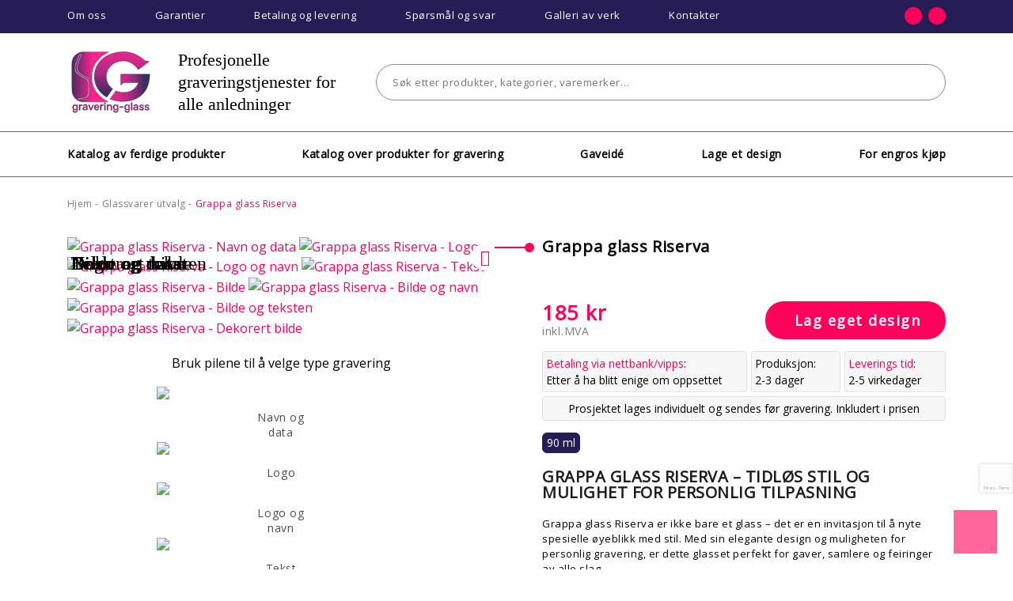

--- FILE ---
content_type: text/html; charset=UTF-8
request_url: https://gravering-glass.no/product/grappa-glass-riserva/
body_size: 20577
content:
<!DOCTYPE html>
<html lang="no">
<head>
	<meta http-equiv="Content-Type" content="text/html; charset=UTF-8" />
	<meta name="viewport" content="width=device-width, initial-scale=1, maximum-scale=5">
	<meta name="yandex-verification" content="9862714faaa22116" />
	<title>Bestill gravering på Grappa glass Riserva – personlig gaveidé!</title>
		<link rel="shortcut icon" href="https://gravering-glass.no/wp-content/themes/grav/favicon.ico" />
	<meta name="google-site-verification" content="Gsa8vWbm2e5Bh3AiUjkyiA1YuR8Ox_QD3JQXBNxXc8c" />
	<link rel="stylesheet" href="https://gravering-glass.no/wp-content/themes/grav/css/bootstrap.min.css" type="text/css" media="all" /> 
	<link rel="stylesheet" href="https://gravering-glass.no/wp-content/themes/grav/css/slick.css" type="text/css" media="all" />
	<script async src="https://kit.fontawesome.com/9199c804b9.js"></script>
	
	<meta name='robots' content='index, follow, max-image-preview:large' />

	<!-- This site is optimized with the Yoast SEO plugin v26.5 - https://yoast.com/wordpress/plugins/seo/ -->
	<meta name="description" content="Kjøp Grappa glass Riserva med tilpasset gravering. Perfekt for spesielle anledninger, gaver og minneverdige øyeblikk!" />
	<link rel="canonical" href="https://gravering-glass.no/product/grappa-glass-riserva/" />
	<meta property="og:locale" content="nb_NO" />
	<meta property="og:type" content="article" />
	<meta property="og:title" content="Bestill gravering på Grappa glass Riserva – personlig gaveidé!" />
	<meta property="og:description" content="Kjøp Grappa glass Riserva med tilpasset gravering. Perfekt for spesielle anledninger, gaver og minneverdige øyeblikk!" />
	<meta property="og:url" content="https://gravering-glass.no/product/grappa-glass-riserva/" />
	<meta property="og:site_name" content="Gravering glass" />
	<meta property="article:publisher" content="https://www.facebook.com/unikgave" />
	<meta property="article:modified_time" content="2024-11-20T16:42:13+00:00" />
	<meta property="og:image" content="https://gravering-glass.no/wp-content/uploads/2020/02/grappa-90-6.jpg" />
	<meta property="og:image:width" content="983" />
	<meta property="og:image:height" content="1000" />
	<meta property="og:image:type" content="image/jpeg" />
	<meta name="twitter:label1" content="Ansl. lesetid" />
	<meta name="twitter:data1" content="1 minute" />
	<script type="application/ld+json" class="yoast-schema-graph">{"@context":"https://schema.org","@graph":[{"@type":"WebPage","@id":"https://gravering-glass.no/product/grappa-glass-riserva/","url":"https://gravering-glass.no/product/grappa-glass-riserva/","name":"Bestill gravering på Grappa glass Riserva – personlig gaveidé!","isPartOf":{"@id":"https://gravering-glass.no/#website"},"primaryImageOfPage":{"@id":"https://gravering-glass.no/product/grappa-glass-riserva/#primaryimage"},"image":{"@id":"https://gravering-glass.no/product/grappa-glass-riserva/#primaryimage"},"thumbnailUrl":"https://gravering-glass.no/wp-content/uploads/2020/02/grappa-90-6.jpg","datePublished":"2020-02-09T09:38:55+00:00","dateModified":"2024-11-20T16:42:13+00:00","description":"Kjøp Grappa glass Riserva med tilpasset gravering. Perfekt for spesielle anledninger, gaver og minneverdige øyeblikk!","breadcrumb":{"@id":"https://gravering-glass.no/product/grappa-glass-riserva/#breadcrumb"},"inLanguage":"nb-NO","potentialAction":[{"@type":"ReadAction","target":["https://gravering-glass.no/product/grappa-glass-riserva/"]}]},{"@type":"ImageObject","inLanguage":"nb-NO","@id":"https://gravering-glass.no/product/grappa-glass-riserva/#primaryimage","url":"https://gravering-glass.no/wp-content/uploads/2020/02/grappa-90-6.jpg","contentUrl":"https://gravering-glass.no/wp-content/uploads/2020/02/grappa-90-6.jpg","width":983,"height":1000,"caption":"Grappa glass Riserva – stilfullt design med mulighet for håndgravering."},{"@type":"BreadcrumbList","@id":"https://gravering-glass.no/product/grappa-glass-riserva/#breadcrumb","itemListElement":[{"@type":"ListItem","position":1,"name":"Главная страница","item":"https://gravering-glass.no/"},{"@type":"ListItem","position":2,"name":"Grappa glass Riserva"}]},{"@type":"WebSite","@id":"https://gravering-glass.no/#website","url":"https://gravering-glass.no/","name":"Gravering glass","description":"","publisher":{"@id":"https://gravering-glass.no/#organization"},"potentialAction":[{"@type":"SearchAction","target":{"@type":"EntryPoint","urlTemplate":"https://gravering-glass.no/?s={search_term_string}"},"query-input":{"@type":"PropertyValueSpecification","valueRequired":true,"valueName":"search_term_string"}}],"inLanguage":"nb-NO"},{"@type":"Organization","@id":"https://gravering-glass.no/#organization","name":"gravering-glass.no","url":"https://gravering-glass.no/","logo":{"@type":"ImageObject","inLanguage":"nb-NO","@id":"https://gravering-glass.no/#/schema/logo/image/","url":"https://gravering-glass.no/wp-content/uploads/2022/12/logo-gravering-glass.png","contentUrl":"https://gravering-glass.no/wp-content/uploads/2022/12/logo-gravering-glass.png","width":1000,"height":500,"caption":"gravering-glass.no"},"image":{"@id":"https://gravering-glass.no/#/schema/logo/image/"},"sameAs":["https://www.facebook.com/unikgave"]}]}</script>
	<!-- / Yoast SEO plugin. -->


<style id='wp-img-auto-sizes-contain-inline-css' type='text/css'>
img:is([sizes=auto i],[sizes^="auto," i]){contain-intrinsic-size:3000px 1500px}
/*# sourceURL=wp-img-auto-sizes-contain-inline-css */
</style>
<style id='classic-theme-styles-inline-css' type='text/css'>
/*! This file is auto-generated */
.wp-block-button__link{color:#fff;background-color:#32373c;border-radius:9999px;box-shadow:none;text-decoration:none;padding:calc(.667em + 2px) calc(1.333em + 2px);font-size:1.125em}.wp-block-file__button{background:#32373c;color:#fff;text-decoration:none}
/*# sourceURL=/wp-includes/css/classic-themes.min.css */
</style>
<link rel='stylesheet' id='contact-form-7-css' href='https://gravering-glass.no/wp-content/plugins/contact-form-7/includes/css/styles.css' type='text/css' media='all' />
<link rel='stylesheet' id='twentyseventeen-style-css' href='https://gravering-glass.no/wp-content/themes/grav/style.css' type='text/css' media='all' />
<link rel='stylesheet' id='fancybox-css' href='https://gravering-glass.no/wp-content/plugins/easy-fancybox/fancybox/1.5.4/jquery.fancybox.css' type='text/css' media='screen' />
<script type="text/javascript" src="https://gravering-glass.no/wp-includes/js/jquery/jquery.min.js" id="jquery-core-js"></script>
<script type="text/javascript" src="https://gravering-glass.no/wp-includes/js/jquery/jquery-migrate.min.js" id="jquery-migrate-js"></script>
<style>.pseudo-clearfy-link { color: #008acf; cursor: pointer;}.pseudo-clearfy-link:hover { text-decoration: none;}</style>	<link rel="stylesheet" href="https://gravering-glass.no/wp-content/themes/grav/css/responsive.css" type="text/css" media="all" />
	<meta name="p:domain_verify" content="d40f7c7aae14c349be86435756d30cf5"/>
	<!-- Google Tag Manager -->
<script>(function(w,d,s,l,i){w[l]=w[l]||[];w[l].push({'gtm.start':
new Date().getTime(),event:'gtm.js'});var f=d.getElementsByTagName(s)[0],
j=d.createElement(s),dl=l!='dataLayer'?'&l='+l:'';j.async=true;j.src=
'https://www.googletagmanager.com/gtm.js?id='+i+dl;f.parentNode.insertBefore(j,f);
})(window,document,'script','dataLayer','GTM-5XT6KD9');</script>
<!-- End Google Tag Manager -->
<style id='global-styles-inline-css' type='text/css'>
:root{--wp--preset--aspect-ratio--square: 1;--wp--preset--aspect-ratio--4-3: 4/3;--wp--preset--aspect-ratio--3-4: 3/4;--wp--preset--aspect-ratio--3-2: 3/2;--wp--preset--aspect-ratio--2-3: 2/3;--wp--preset--aspect-ratio--16-9: 16/9;--wp--preset--aspect-ratio--9-16: 9/16;--wp--preset--color--black: #000000;--wp--preset--color--cyan-bluish-gray: #abb8c3;--wp--preset--color--white: #ffffff;--wp--preset--color--pale-pink: #f78da7;--wp--preset--color--vivid-red: #cf2e2e;--wp--preset--color--luminous-vivid-orange: #ff6900;--wp--preset--color--luminous-vivid-amber: #fcb900;--wp--preset--color--light-green-cyan: #7bdcb5;--wp--preset--color--vivid-green-cyan: #00d084;--wp--preset--color--pale-cyan-blue: #8ed1fc;--wp--preset--color--vivid-cyan-blue: #0693e3;--wp--preset--color--vivid-purple: #9b51e0;--wp--preset--gradient--vivid-cyan-blue-to-vivid-purple: linear-gradient(135deg,rgb(6,147,227) 0%,rgb(155,81,224) 100%);--wp--preset--gradient--light-green-cyan-to-vivid-green-cyan: linear-gradient(135deg,rgb(122,220,180) 0%,rgb(0,208,130) 100%);--wp--preset--gradient--luminous-vivid-amber-to-luminous-vivid-orange: linear-gradient(135deg,rgb(252,185,0) 0%,rgb(255,105,0) 100%);--wp--preset--gradient--luminous-vivid-orange-to-vivid-red: linear-gradient(135deg,rgb(255,105,0) 0%,rgb(207,46,46) 100%);--wp--preset--gradient--very-light-gray-to-cyan-bluish-gray: linear-gradient(135deg,rgb(238,238,238) 0%,rgb(169,184,195) 100%);--wp--preset--gradient--cool-to-warm-spectrum: linear-gradient(135deg,rgb(74,234,220) 0%,rgb(151,120,209) 20%,rgb(207,42,186) 40%,rgb(238,44,130) 60%,rgb(251,105,98) 80%,rgb(254,248,76) 100%);--wp--preset--gradient--blush-light-purple: linear-gradient(135deg,rgb(255,206,236) 0%,rgb(152,150,240) 100%);--wp--preset--gradient--blush-bordeaux: linear-gradient(135deg,rgb(254,205,165) 0%,rgb(254,45,45) 50%,rgb(107,0,62) 100%);--wp--preset--gradient--luminous-dusk: linear-gradient(135deg,rgb(255,203,112) 0%,rgb(199,81,192) 50%,rgb(65,88,208) 100%);--wp--preset--gradient--pale-ocean: linear-gradient(135deg,rgb(255,245,203) 0%,rgb(182,227,212) 50%,rgb(51,167,181) 100%);--wp--preset--gradient--electric-grass: linear-gradient(135deg,rgb(202,248,128) 0%,rgb(113,206,126) 100%);--wp--preset--gradient--midnight: linear-gradient(135deg,rgb(2,3,129) 0%,rgb(40,116,252) 100%);--wp--preset--font-size--small: 13px;--wp--preset--font-size--medium: 20px;--wp--preset--font-size--large: 36px;--wp--preset--font-size--x-large: 42px;--wp--preset--spacing--20: 0.44rem;--wp--preset--spacing--30: 0.67rem;--wp--preset--spacing--40: 1rem;--wp--preset--spacing--50: 1.5rem;--wp--preset--spacing--60: 2.25rem;--wp--preset--spacing--70: 3.38rem;--wp--preset--spacing--80: 5.06rem;--wp--preset--shadow--natural: 6px 6px 9px rgba(0, 0, 0, 0.2);--wp--preset--shadow--deep: 12px 12px 50px rgba(0, 0, 0, 0.4);--wp--preset--shadow--sharp: 6px 6px 0px rgba(0, 0, 0, 0.2);--wp--preset--shadow--outlined: 6px 6px 0px -3px rgb(255, 255, 255), 6px 6px rgb(0, 0, 0);--wp--preset--shadow--crisp: 6px 6px 0px rgb(0, 0, 0);}:where(.is-layout-flex){gap: 0.5em;}:where(.is-layout-grid){gap: 0.5em;}body .is-layout-flex{display: flex;}.is-layout-flex{flex-wrap: wrap;align-items: center;}.is-layout-flex > :is(*, div){margin: 0;}body .is-layout-grid{display: grid;}.is-layout-grid > :is(*, div){margin: 0;}:where(.wp-block-columns.is-layout-flex){gap: 2em;}:where(.wp-block-columns.is-layout-grid){gap: 2em;}:where(.wp-block-post-template.is-layout-flex){gap: 1.25em;}:where(.wp-block-post-template.is-layout-grid){gap: 1.25em;}.has-black-color{color: var(--wp--preset--color--black) !important;}.has-cyan-bluish-gray-color{color: var(--wp--preset--color--cyan-bluish-gray) !important;}.has-white-color{color: var(--wp--preset--color--white) !important;}.has-pale-pink-color{color: var(--wp--preset--color--pale-pink) !important;}.has-vivid-red-color{color: var(--wp--preset--color--vivid-red) !important;}.has-luminous-vivid-orange-color{color: var(--wp--preset--color--luminous-vivid-orange) !important;}.has-luminous-vivid-amber-color{color: var(--wp--preset--color--luminous-vivid-amber) !important;}.has-light-green-cyan-color{color: var(--wp--preset--color--light-green-cyan) !important;}.has-vivid-green-cyan-color{color: var(--wp--preset--color--vivid-green-cyan) !important;}.has-pale-cyan-blue-color{color: var(--wp--preset--color--pale-cyan-blue) !important;}.has-vivid-cyan-blue-color{color: var(--wp--preset--color--vivid-cyan-blue) !important;}.has-vivid-purple-color{color: var(--wp--preset--color--vivid-purple) !important;}.has-black-background-color{background-color: var(--wp--preset--color--black) !important;}.has-cyan-bluish-gray-background-color{background-color: var(--wp--preset--color--cyan-bluish-gray) !important;}.has-white-background-color{background-color: var(--wp--preset--color--white) !important;}.has-pale-pink-background-color{background-color: var(--wp--preset--color--pale-pink) !important;}.has-vivid-red-background-color{background-color: var(--wp--preset--color--vivid-red) !important;}.has-luminous-vivid-orange-background-color{background-color: var(--wp--preset--color--luminous-vivid-orange) !important;}.has-luminous-vivid-amber-background-color{background-color: var(--wp--preset--color--luminous-vivid-amber) !important;}.has-light-green-cyan-background-color{background-color: var(--wp--preset--color--light-green-cyan) !important;}.has-vivid-green-cyan-background-color{background-color: var(--wp--preset--color--vivid-green-cyan) !important;}.has-pale-cyan-blue-background-color{background-color: var(--wp--preset--color--pale-cyan-blue) !important;}.has-vivid-cyan-blue-background-color{background-color: var(--wp--preset--color--vivid-cyan-blue) !important;}.has-vivid-purple-background-color{background-color: var(--wp--preset--color--vivid-purple) !important;}.has-black-border-color{border-color: var(--wp--preset--color--black) !important;}.has-cyan-bluish-gray-border-color{border-color: var(--wp--preset--color--cyan-bluish-gray) !important;}.has-white-border-color{border-color: var(--wp--preset--color--white) !important;}.has-pale-pink-border-color{border-color: var(--wp--preset--color--pale-pink) !important;}.has-vivid-red-border-color{border-color: var(--wp--preset--color--vivid-red) !important;}.has-luminous-vivid-orange-border-color{border-color: var(--wp--preset--color--luminous-vivid-orange) !important;}.has-luminous-vivid-amber-border-color{border-color: var(--wp--preset--color--luminous-vivid-amber) !important;}.has-light-green-cyan-border-color{border-color: var(--wp--preset--color--light-green-cyan) !important;}.has-vivid-green-cyan-border-color{border-color: var(--wp--preset--color--vivid-green-cyan) !important;}.has-pale-cyan-blue-border-color{border-color: var(--wp--preset--color--pale-cyan-blue) !important;}.has-vivid-cyan-blue-border-color{border-color: var(--wp--preset--color--vivid-cyan-blue) !important;}.has-vivid-purple-border-color{border-color: var(--wp--preset--color--vivid-purple) !important;}.has-vivid-cyan-blue-to-vivid-purple-gradient-background{background: var(--wp--preset--gradient--vivid-cyan-blue-to-vivid-purple) !important;}.has-light-green-cyan-to-vivid-green-cyan-gradient-background{background: var(--wp--preset--gradient--light-green-cyan-to-vivid-green-cyan) !important;}.has-luminous-vivid-amber-to-luminous-vivid-orange-gradient-background{background: var(--wp--preset--gradient--luminous-vivid-amber-to-luminous-vivid-orange) !important;}.has-luminous-vivid-orange-to-vivid-red-gradient-background{background: var(--wp--preset--gradient--luminous-vivid-orange-to-vivid-red) !important;}.has-very-light-gray-to-cyan-bluish-gray-gradient-background{background: var(--wp--preset--gradient--very-light-gray-to-cyan-bluish-gray) !important;}.has-cool-to-warm-spectrum-gradient-background{background: var(--wp--preset--gradient--cool-to-warm-spectrum) !important;}.has-blush-light-purple-gradient-background{background: var(--wp--preset--gradient--blush-light-purple) !important;}.has-blush-bordeaux-gradient-background{background: var(--wp--preset--gradient--blush-bordeaux) !important;}.has-luminous-dusk-gradient-background{background: var(--wp--preset--gradient--luminous-dusk) !important;}.has-pale-ocean-gradient-background{background: var(--wp--preset--gradient--pale-ocean) !important;}.has-electric-grass-gradient-background{background: var(--wp--preset--gradient--electric-grass) !important;}.has-midnight-gradient-background{background: var(--wp--preset--gradient--midnight) !important;}.has-small-font-size{font-size: var(--wp--preset--font-size--small) !important;}.has-medium-font-size{font-size: var(--wp--preset--font-size--medium) !important;}.has-large-font-size{font-size: var(--wp--preset--font-size--large) !important;}.has-x-large-font-size{font-size: var(--wp--preset--font-size--x-large) !important;}
/*# sourceURL=global-styles-inline-css */
</style>
</head>
<body class="wp-singular product-template-default single single-product postid-7136 wp-theme-grav">
<!-- Google Tag Manager (noscript) -->
<noscript><iframe src="https://www.googletagmanager.com/ns.html?id=GTM-5XT6KD9"
height="0" width="0" style="display:none;visibility:hidden"></iframe></noscript>
<!-- End Google Tag Manager (noscript) -->
	<div class="page-wrap">
		<div class="head-wrap">
			<div class="head-top-section">
				<div class="container">
					<div class="row align-items-center justify-content-between justify-content-lg-between">
						<div class="head-menu col-auto col-lg-8 col-xl-9">
							<div class="d-lg-none btn-mobile-menu">
								<span></span>
								<span></span>
								<span></span>
							</div>
							<div id="top-menu">
								<ul id="menu-main_menu" class="navbar-nav justify-content-between flex-row"><li id="menu-item-22" class="menu-item menu-item-type-post_type menu-item-object-page menu-item-22"><a href="https://gravering-glass.no/om-oss/">Om oss</a></li>
<li id="menu-item-25" class="menu-item menu-item-type-post_type menu-item-object-page menu-item-25"><a href="https://gravering-glass.no/garantier/">Garantier</a></li>
<li id="menu-item-27" class="menu-item menu-item-type-post_type menu-item-object-page menu-item-27"><a href="https://gravering-glass.no/betaling-og-levering/">Betaling og levering</a></li>
<li id="menu-item-24" class="menu-item menu-item-type-post_type menu-item-object-page menu-item-24"><a href="https://gravering-glass.no/sporsmal-og-svar/">Spørsmål og svar</a></li>
<li id="menu-item-155" class="menu-item menu-item-type-taxonomy menu-item-object-category menu-item-155"><a href="https://gravering-glass.no/galleri-av-verk/">Galleri av verk</a></li>
<li id="menu-item-26" class="menu-item menu-item-type-post_type menu-item-object-page menu-item-26"><a href="https://gravering-glass.no/kontakter/">Kontakter</a></li>
</ul>							</div> 
						</div>
						<div class="head-mibile-logo d-lg-none col-8"><a href="/"><img src="https://gravering-glass.no/wp-content/uploads/2022/12/logo-gravering-glass2.png"></a></div>
						<div class="head-social col-auto">
							<a target="_blank" rel="nofollow" href="https://gravering-glass.no/link/61"  class="head-social-link" target="_blank"><i class="fab fa-facebook-f"></i></a><a target="_blank" rel="nofollow" href="https://gravering-glass.no/link/62"  class="head-social-link" target="_blank"><i class="fab fa-instagram"></i></a>							<a href="/?s=" class="head-social-link desctopHide"><i class="fa fa-search" aria-hidden="true"></i></a>
						</div>
						
					</div>
				</div>
			</div>
						<div class="main-search d-lg-none">		<div class="container">
				<div class="row">
				<div class="col-12">
				<form role="search" method="get" class="search-form serch-form-mobile-header" action="/">
					<label>
						<input type="search" class="search-field" placeholder="Søk etter produkter, kategorier, varemerker…" value="" name="s">
					</label>
					<button type="submit" class="btn btn-order"><i class="fa fa-search" aria-hidden="true"></i></button>
				</form>
				</div></div>
					</div>
			</div>
						<div class="head-middle-section">
				<div class="container">
					<div class="row align-items-center justify-content-between">
						<div class="head-logo text-center col-4 col-md-12 col-lg-auto">
							<a href="/"><img src="https://gravering-glass.no/wp-content/themes/grav/images/logo.svg" alt="logo"></a>
						</div>
						<div class="head-contacts col-8 col-md-12 col-lg">
							<div class="row align-items-center justify-content-between">
								<div class="col-12 col-sm-6 col-md-3 col-lg-3 head-contact-item">
									Profesjonelle graveringstjenester for alle anledninger
								</div><div class="col">
								<form role="search" method="get" class="search-form serch-form-mobile-header" action="/">
					<label>
						<input type="search" class="search-field" placeholder="Søk etter produkter, kategorier, varemerker…" value="" name="s">
					</label>
					<button type="submit" class="btn btn-order"><i class="fa fa-search" aria-hidden="true"></i></button>
				</form></div>
							</div>
						</div>
					</div>
				</div>
			</div>
			<div class="head-bottom-section">
				<div class="container">
					<div class="row align-items-center justify-content-between">
						<div class="head-links col-12">
							<div class="row justify-content-between">								
								<div class="col-auto head-link-item">
									<a href="https://gravering-glass.no/katalog-av-ferdige-produkter/">Katalog av ferdige produkter</a>
								</div>
								<div class="col-auto head-link-item">
									<a href="https://gravering-glass.no/katalog-over-produkter-for-gravering/">Katalog over produkter for gravering</a>
								</div>
                                <div class="col-auto head-link-item">
									<a href="https://gravering-glass.no/gaveid/">Gaveidé</a>
								</div>
								<div class="col-auto head-link-item">
									<span class="btn-link btn-design"><a href="https://gravering-glass.no/lage-et-design/">Lage et design</a></span>
								</div>
								<div class="col-auto head-link-item">
									<span class="btn-link btn-design"><a href="/for-engros-kjop/">For engros kjøp</a></span>
								</div>
							</div>
						</div>
					</div>
				</div>
			</div>	
		</div>
		<div class="body-wrap">
					<div class="breadcrumb-wrap">
				<div class="container">
					<div id="tBreadrumbs" itemscope itemtype="http://schema.org/BreadcrumbList"><span itemprop="itemListElement" itemscope itemtype="http://schema.org/ListItem">
				<a href="https://gravering-glass.no" itemprop="item"><span itemprop="name">Hjem</span></a> 
				<meta itemprop="position" content="1" />
			</span> 
<span class="navigation-pipe">-</span>
<span itemprop="itemListElement" itemscope itemtype="http://schema.org/ListItem">
				<a href="https://gravering-glass.no/catalog/glassvarer-med-gravering-unikt-utvalg/" itemprop="item">
					<span itemprop="name">Glassvarer utvalg</span></a> 
				   <meta itemprop="position" content="2" />
			</span>
<span class="navigation-pipe">-</span>
<span class="current">Grappa glass Riserva</span></div>				</div>
			</div>
			<div id="post-7136" class="section-product post-7136 product type-product status-publish has-post-thumbnail hentry catalog-glassvarer-med-gravering-unikt-utvalg catalog-shot-likorglass" >
	<div class="container">
		<div class="product-info-section" itemscope itemtype="http://schema.org/Product">
			<meta itemprop="name" content="Grappa glass Riserva">
			<link itemprop="url" href="https://gravering-glass.no/product/grappa-glass-riserva/" />
			<div class="row">
				<div class="col-12 col-md-6 col-xl-6">
					<div class="product-info-images">
						<div class="product-image" id="product-image">
														<a href="https://gravering-glass.no/wp-content/uploads/2020/02/grappa-90-2.jpg" class="product-image-link" rel="fancybox[gal]" data-fancybox="gallery" data-caption="Navn og data" data-title="Navn og data" data-price="185"><span>Navn og data</span><img itemprop="image" src="https://gravering-glass.no/wp-content/cache/thumb/25/431ae1ce81eb225_540x540.jpg" alt="Grappa glass Riserva - Navn og data"/></a>
														<a href="https://gravering-glass.no/wp-content/uploads/2020/02/grappa-90-3.jpg" class="product-image-link" rel="fancybox[gal]" data-fancybox="gallery" data-caption="Logo " data-title="Logo " data-price="205"><span>Logo </span><img  src="https://gravering-glass.no/wp-content/cache/thumb/b5/097aec6b2e83ab5_540x540.jpg" alt="Grappa glass Riserva - Logo "/></a>
														<a href="https://gravering-glass.no/wp-content/uploads/2020/02/grappa-90-4.jpg" class="product-image-link" rel="fancybox[gal]" data-fancybox="gallery" data-caption="Logo og navn " data-title="Logo og navn " data-price="225"><span>Logo og navn </span><img  src="https://gravering-glass.no/wp-content/cache/thumb/e9/b117010a825d5e9_540x540.jpg" alt="Grappa glass Riserva - Logo og navn "/></a>
														<a href="https://gravering-glass.no/wp-content/uploads/2020/02/grappa-90-5.jpg" class="product-image-link" rel="fancybox[gal]" data-fancybox="gallery" data-caption="Tekst" data-title="Tekst" data-price="216"><span>Tekst</span><img  src="https://gravering-glass.no/wp-content/cache/thumb/51/a76ef8bc1ef7f51_540x540.jpg" alt="Grappa glass Riserva - Tekst"/></a>
														<a href="https://gravering-glass.no/wp-content/uploads/2020/02/grappa-90-6-1.jpg" class="product-image-link" rel="fancybox[gal]" data-fancybox="gallery" data-caption="Bilde " data-title="Bilde " data-price="246"><span>Bilde </span><img  src="https://gravering-glass.no/wp-content/cache/thumb/75/c8803e9317f5975_540x540.jpg" alt="Grappa glass Riserva - Bilde "/></a>
														<a href="https://gravering-glass.no/wp-content/uploads/2020/02/grappa-90-7.jpg" class="product-image-link" rel="fancybox[gal]" data-fancybox="gallery" data-caption="Bilde og navn" data-title="Bilde og navn" data-price="260"><span>Bilde og navn</span><img  src="https://gravering-glass.no/wp-content/cache/thumb/80/c9d31704b4a2a80_540x540.jpg" alt="Grappa glass Riserva - Bilde og navn"/></a>
														<a href="https://gravering-glass.no/wp-content/uploads/2020/02/grappa-90-8.jpg" class="product-image-link" rel="fancybox[gal]" data-fancybox="gallery" data-caption="Bilde og teksten " data-title="Bilde og teksten " data-price="301"><span>Bilde og teksten </span><img  src="https://gravering-glass.no/wp-content/cache/thumb/2b/dde593983dae62b_540x540.jpg" alt="Grappa glass Riserva - Bilde og teksten "/></a>
														<a href="https://gravering-glass.no/wp-content/uploads/2020/02/grappa-90-9.jpg" class="product-image-link" rel="fancybox[gal]" data-fancybox="gallery" data-caption="Dekorert bilde" data-title="Dekorert bilde" data-price="246"><span>Dekorert bilde</span><img  src="https://gravering-glass.no/wp-content/cache/thumb/39/cfb1a558f0cd039_540x540.jpg" alt="Grappa glass Riserva - Dekorert bilde"/></a>
													</div>
						<div class="infoProds">
							Bruk pilene til å velge type gravering
						</div>
						<div class="product-gallery">                                   
							<div class="product-gallery-item" data-title="Navn og data" data-price="185"><img src="https://gravering-glass.no/wp-content/cache/thumb/25/431ae1ce81eb225_80x80.jpg" /><span>Navn og data</span></div><div class="product-gallery-item" data-title="Logo " data-price="205"><img src="https://gravering-glass.no/wp-content/cache/thumb/b5/097aec6b2e83ab5_80x80.jpg" /><span>Logo </span></div><div class="product-gallery-item" data-title="Logo og navn " data-price="225"><img src="https://gravering-glass.no/wp-content/cache/thumb/e9/b117010a825d5e9_80x80.jpg" /><span>Logo og navn </span></div><div class="product-gallery-item" data-title="Tekst" data-price="216"><img src="https://gravering-glass.no/wp-content/cache/thumb/51/a76ef8bc1ef7f51_80x80.jpg" /><span>Tekst</span></div><div class="product-gallery-item" data-title="Bilde " data-price="246"><img src="https://gravering-glass.no/wp-content/cache/thumb/75/c8803e9317f5975_80x80.jpg" /><span>Bilde </span></div><div class="product-gallery-item" data-title="Bilde og navn" data-price="260"><img src="https://gravering-glass.no/wp-content/cache/thumb/80/c9d31704b4a2a80_80x80.jpg" /><span>Bilde og navn</span></div><div class="product-gallery-item" data-title="Bilde og teksten " data-price="301"><img src="https://gravering-glass.no/wp-content/cache/thumb/2b/dde593983dae62b_80x80.jpg" /><span>Bilde og teksten </span></div><div class="product-gallery-item" data-title="Dekorert bilde" data-price="246"><img src="https://gravering-glass.no/wp-content/cache/thumb/39/cfb1a558f0cd039_80x80.jpg" /><span>Dekorert bilde</span></div>						</div>
					</div>
				</div>
				<div class="col-12 col-md-6 col-xl-6">
					<div class="product-info-block" itemprop="offers" itemscope itemtype="http://schema.org/Offer">

						<div class="title-line"></div>
						<div class="title-wrap" data-titledef="Grappa glass Riserva" data-iddef="7136">
							<h1>Grappa glass Riserva<span></span></h1>
						</div>
																	<div class="prodsLabel prodsLabel-single">
																							<div class="prodsLabelItem Ikke pa lager">Ikke pa lager</div>
																					</div>
														<meta itemprop="priceCurrency" content="NOK">
						<div class="proceBlockContent">
							<div class="product-price">
															<span itemprop="price" content="185.00">185</span> kr
								<div class="mva">inkl.MVA</div>
															
						</div>

							<div class="product-btns">
								<a href="https://gravering-glass.no/lage-et-design/?titleDesign=Grappa glass Riserva&priceDesign=185&idDesign=7136&varDesign=90 ml" class="btn btn-orange go-design-btn-dontShow" target="_blank"><i class="fas fa-edit" aria-hidden="true"></i> Lag eget design</a>
							</div>
						</div>

<div class="productMainInfo">


			<div class="productMainInfo-item">
				<div class="productMainInfo-title"><a href="/betaling-og-levering/" target="_blank">Betaling via nettbank/vipps</a>:</div>
				<div class="productMainInfo-descr">Etter å ha blitt enige om oppsettet</div>
			</div>
	

			<div class="productMainInfo-item">
				<div class="productMainInfo-title">Produksjon:</div>
				<div class="productMainInfo-descr">2-3 dager</div>
			</div>
	

			<div class="productMainInfo-item">
				<div class="productMainInfo-title"><a href="/betaling-og-levering/" target="_blank">Leverings tid</a>:</div>
				<div class="productMainInfo-descr">2-5 virkedager</div>
			</div> 

</div>
	<div class="productMainInfo-item inludInPrice">
				<div class="productMainInfo-title">Prosjektet lages individuelt og sendes før gravering. Inkludert i prisen
</div>
			</div>


						<link itemprop="availability" href="http://schema.org/InStock" />
												<div class="product-variations">
							<span class="btn btn-variation btn-current">90 ml</span>						</div>
													
							<div class="product-characteristics"><h4><strong>Grappa glass Riserva – Tidløs stil og mulighet for personlig tilpasning</strong></h4>
<p>Grappa glass Riserva er ikke bare et glass – det er en invitasjon til å nyte spesielle øyeblikk med stil. Med sin elegante design og muligheten for personlig gravering, er dette glasset perfekt for gaver, samlere og feiringer av alle slag.</p>
<h4><strong>Unike funksjoner og fordeler</strong></h4>
<ul>
<li><strong>Håndgravering av høy kvalitet:</strong> Gjør glasset unikt med presis og elegant gravering som kan tilpasses dine ønsker.</li>
<li><strong>Eksklusiv frost-effekt:</strong> Legg til et matt preg som gir glasset en luksuriøs og sofistikert stil.</li>
<li><strong>Tidløs design:</strong> Den elegante formen på Grappa glass Riserva fremhever smaken og aromaen av drikken, noe som gjør det til et ideelt valg for grappa og andre edle drikker.</li>
<li><strong>Allsidighet:</strong> Passer til både personlige samlinger og som en gjennomtenkt gave til spesielle anledninger.</li>
</ul>
<h4><strong>Prosessen med personlig tilpasning</strong></h4>
<p>Gravering utføres ved bruk av avanserte teknikker og vektorgrafikk, noe som sikrer et detaljert og varig resultat. Du kan velge mellom tekst, logoer eller spesialdesign, noe som gir deg full kreativ kontroll over sluttresultatet.</p>
<h4><strong>Hvorfor velge Grappa glass Riserva?</strong></h4>
<ul>
<li><strong>Eksklusiv gave:</strong> Perfekt for bryllup, jubileer, firmaarrangementer eller spesielle feiringer.</li>
<li><strong>Høy kvalitet:</strong> Laget av høykvalitets glass som både er slitesterkt og estetisk tiltalende.</li>
<li><strong>Personlig touch:</strong> Gjør ethvert øyeblikk spesielt med et individuelt design som reflekterer mottakerens personlighet eller anledningen.</li>
</ul>
<h4><strong>Rask og pålitelig levering</strong></h4>
<p>Vi leverer Grappa glass Riserva trygt og raskt gjennom posten.no, slik at du kan være trygg på at produktet kommer fram i perfekt stand, uansett hvor i Norge du befinner deg.</p>
<h4><strong>Bestill nå og skap minner for livet</strong></h4>
<p>Gi Grappa glass Riserva som en minneverdig gave, eller gjør det til en del av din egen samling. Bestill i dag og opplev hvordan tidløst design og personlig tilpasning kan løfte ethvert øyeblikk til noe ekstraordinært!</p>
</div>

							
								<div class="ncb">
																			<div class="ncbContainer">
											<div class="ncbKey">
												Produksjonsland
											</div>
											<div class="ncbValue">
												Italia											</div>
										</div>
									
																			<div class="ncbContainer">
											<div class="ncbKey">
												Merke
											</div>
											<div class="ncbValue">
												Bormioli Rocco											</div>
										</div>
									

																			<div class="ncbContainer">
											<div class="ncbKey">
												Materiale
											</div>
											<div class="ncbValue">
												Crystalglass											</div>
										</div>
									
																		<div class="ncbContainer">
										<div class="ncbKey">
											Innhold
										</div>
										<div class="ncbValue">
											90 ml
										</div>
									</div>
									
																		<div class="ncbContainer">
										<div class="ncbKey">
											Høyde
										</div>
										<div class="ncbValue">
											16 cm
										</div>
									</div>
									
									
									
									
																	</div>
					

							


						
												<div class="row product-links justify-content-around justify-content-xl-between">
							<div class="col-12 col-sm-auto">
								<a href="https://gravering-glass.no/garantier/" target="_blank" class="btn-product-link btn-guarantee">Garantier</a>
							</div>
							<div class="col-12 col-sm-auto">
								<a href="https://gravering-glass.no/betaling-og-levering/" target="_blank" class="btn-product-link btn-delivery">Betaling og levering</a>
							</div>
							<div class="col-12 col-sm-auto">
								<a href="/category/galleri-av-verk/" target="_blank" class="btn-product-link btn-portfolio">Galleri av verk</a>
							</div>
						</div>
					</div>
				</div>
			</div>
		</div>
	</div>
</div>


<div class="section product-gallery-custom">
    <div class="container">
    	<div class="title-section">Galleri</div>
        <div class="row">
            <div class="col-12">
                <div class="gallery-custom-slider">
                   
									<div class="gallery-custom-item">
                        <div class="gallery-custom-item-inner"> 
                            <a href="https://gravering-glass.no/wp-content/uploads/2023/01/gravert-glass-12.jpg" rel="fancybox[pkg-gallery]" data-fancybox="gallery-completed-prod" >
							<img src="https://gravering-glass.no/wp-content/cache/thumb/65/54a075fddb99465_470x470.jpg" alt="" />
						</a>
                        </div>
                    </div>
									<div class="gallery-custom-item">
                        <div class="gallery-custom-item-inner"> 
                            <a href="https://gravering-glass.no/wp-content/uploads/2023/01/gravert-glass-19.jpg" rel="fancybox[pkg-gallery]" data-fancybox="gallery-completed-prod" >
							<img src="https://gravering-glass.no/wp-content/cache/thumb/67/4672dda81886d67_470x470.jpg" alt="" />
						</a>
                        </div>
                    </div>
									<div class="gallery-custom-item">
                        <div class="gallery-custom-item-inner"> 
                            <a href="https://gravering-glass.no/wp-content/uploads/2023/01/gravert-glass-20.jpg" rel="fancybox[pkg-gallery]" data-fancybox="gallery-completed-prod" >
							<img src="https://gravering-glass.no/wp-content/cache/thumb/90/957039e03548990_470x470.jpg" alt="" />
						</a>
                        </div>
                    </div>
									<div class="gallery-custom-item">
                        <div class="gallery-custom-item-inner"> 
                            <a href="https://gravering-glass.no/wp-content/uploads/2023/01/gravert-glass-23.jpg" rel="fancybox[pkg-gallery]" data-fancybox="gallery-completed-prod" >
							<img src="https://gravering-glass.no/wp-content/cache/thumb/4b/b04dcd1a11c504b_470x470.jpg" alt="" />
						</a>
                        </div>
                    </div>
									<div class="gallery-custom-item">
                        <div class="gallery-custom-item-inner"> 
                            <a href="https://gravering-glass.no/wp-content/uploads/2023/01/gravert-glass-31.jpg" rel="fancybox[pkg-gallery]" data-fancybox="gallery-completed-prod" >
							<img src="https://gravering-glass.no/wp-content/cache/thumb/c5/2d533c67c0a79c5_470x470.jpg" alt="" />
						</a>
                        </div>
                    </div>
									<div class="gallery-custom-item">
                        <div class="gallery-custom-item-inner"> 
                            <a href="https://gravering-glass.no/wp-content/uploads/2023/01/gravert-glass-32.jpg" rel="fancybox[pkg-gallery]" data-fancybox="gallery-completed-prod" >
							<img src="https://gravering-glass.no/wp-content/cache/thumb/d1/9b207a3278a74d1_470x470.jpg" alt="" />
						</a>
                        </div>
                    </div>
									<div class="gallery-custom-item">
                        <div class="gallery-custom-item-inner"> 
                            <a href="https://gravering-glass.no/wp-content/uploads/2023/01/gravert-glass-50.jpg" rel="fancybox[pkg-gallery]" data-fancybox="gallery-completed-prod" >
							<img src="https://gravering-glass.no/wp-content/cache/thumb/35/8cf49b565254635_470x470.jpg" alt="" />
						</a>
                        </div>
                    </div>
									<div class="gallery-custom-item">
                        <div class="gallery-custom-item-inner"> 
                            <a href="https://gravering-glass.no/wp-content/uploads/2023/01/gravert-glass-57.jpg" rel="fancybox[pkg-gallery]" data-fancybox="gallery-completed-prod" >
							<img src="https://gravering-glass.no/wp-content/cache/thumb/99/69ca565ca9c4799_470x470.jpg" alt="" />
						</a>
                        </div>
                    </div>
									<div class="gallery-custom-item">
                        <div class="gallery-custom-item-inner"> 
                            <a href="https://gravering-glass.no/wp-content/uploads/2023/01/gravert-glass-64.jpg" rel="fancybox[pkg-gallery]" data-fancybox="gallery-completed-prod" >
							<img src="https://gravering-glass.no/wp-content/cache/thumb/64/08305cb9e345c64_470x470.jpg" alt="" />
						</a>
                        </div>
                    </div>
									<div class="gallery-custom-item">
                        <div class="gallery-custom-item-inner"> 
                            <a href="https://gravering-glass.no/wp-content/uploads/2023/01/gravert-glass-77.jpg" rel="fancybox[pkg-gallery]" data-fancybox="gallery-completed-prod" >
							<img src="https://gravering-glass.no/wp-content/cache/thumb/25/75c772ccc23f025_470x470.jpg" alt="" />
						</a>
                        </div>
                    </div>
									<div class="gallery-custom-item">
                        <div class="gallery-custom-item-inner"> 
                            <a href="https://gravering-glass.no/wp-content/uploads/2023/01/gravert-glass-81.jpg" rel="fancybox[pkg-gallery]" data-fancybox="gallery-completed-prod" >
							<img src="https://gravering-glass.no/wp-content/cache/thumb/52/c9b1d28e22ad252_470x470.jpg" alt="" />
						</a>
                        </div>
                    </div>
									<div class="gallery-custom-item">
                        <div class="gallery-custom-item-inner"> 
                            <a href="https://gravering-glass.no/wp-content/uploads/2023/01/gravert-glass-92.jpg" rel="fancybox[pkg-gallery]" data-fancybox="gallery-completed-prod" >
							<img src="https://gravering-glass.no/wp-content/cache/thumb/3d/ab90db72353e73d_470x470.jpg" alt="" />
						</a>
                        </div>
                    </div>
									<div class="gallery-custom-item">
                        <div class="gallery-custom-item-inner"> 
                            <a href="https://gravering-glass.no/wp-content/uploads/2023/01/gravert-glass-104.jpg" rel="fancybox[pkg-gallery]" data-fancybox="gallery-completed-prod" >
							<img src="https://gravering-glass.no/wp-content/cache/thumb/7d/4ead8c0da9e407d_470x470.jpg" alt="" />
						</a>
                        </div>
                    </div>
									<div class="gallery-custom-item">
                        <div class="gallery-custom-item-inner"> 
                            <a href="https://gravering-glass.no/wp-content/uploads/2023/01/gravert-glass-124.jpg" rel="fancybox[pkg-gallery]" data-fancybox="gallery-completed-prod" >
							<img src="https://gravering-glass.no/wp-content/cache/thumb/f2/223b23fa22e51f2_470x470.jpg" alt="" />
						</a>
                        </div>
                    </div>
									<div class="gallery-custom-item">
                        <div class="gallery-custom-item-inner"> 
                            <a href="https://gravering-glass.no/wp-content/uploads/2023/01/gravert-glass-133.jpg" rel="fancybox[pkg-gallery]" data-fancybox="gallery-completed-prod" >
							<img src="https://gravering-glass.no/wp-content/cache/thumb/16/513ec833631a016_470x470.jpg" alt="" />
						</a>
                        </div>
                    </div>
									<div class="gallery-custom-item">
                        <div class="gallery-custom-item-inner"> 
                            <a href="https://gravering-glass.no/wp-content/uploads/2023/01/gravert-glass-185.jpg" rel="fancybox[pkg-gallery]" data-fancybox="gallery-completed-prod" >
							<img src="https://gravering-glass.no/wp-content/cache/thumb/47/4446c9e4093a847_470x470.jpg" alt="" />
						</a>
                        </div>
                    </div>
									<div class="gallery-custom-item">
                        <div class="gallery-custom-item-inner"> 
                            <a href="https://gravering-glass.no/wp-content/uploads/2023/01/gravert-glass-211.jpg" rel="fancybox[pkg-gallery]" data-fancybox="gallery-completed-prod" >
							<img src="https://gravering-glass.no/wp-content/cache/thumb/a5/a5008ecf78e81a5_470x470.jpg" alt="" />
						</a>
                        </div>
                    </div>
									<div class="gallery-custom-item">
                        <div class="gallery-custom-item-inner"> 
                            <a href="https://gravering-glass.no/wp-content/uploads/2023/01/gravert-glass-232.jpg" rel="fancybox[pkg-gallery]" data-fancybox="gallery-completed-prod" >
							<img src="https://gravering-glass.no/wp-content/cache/thumb/ae/e64faec9410abae_470x470.jpg" alt="" />
						</a>
                        </div>
                    </div>
									<div class="gallery-custom-item">
                        <div class="gallery-custom-item-inner"> 
                            <a href="https://gravering-glass.no/wp-content/uploads/2023/01/gravert-glass-262.jpg" rel="fancybox[pkg-gallery]" data-fancybox="gallery-completed-prod" >
							<img src="https://gravering-glass.no/wp-content/cache/thumb/41/59231444a0f1741_470x470.jpg" alt="" />
						</a>
                        </div>
                    </div>
									<div class="gallery-custom-item">
                        <div class="gallery-custom-item-inner"> 
                            <a href="https://gravering-glass.no/wp-content/uploads/2023/01/gravert-glass-289.jpg" rel="fancybox[pkg-gallery]" data-fancybox="gallery-completed-prod" >
							<img src="https://gravering-glass.no/wp-content/cache/thumb/d5/240d856c55ec7d5_470x470.jpg" alt="" />
						</a>
                        </div>
                    </div>
									<div class="gallery-custom-item">
                        <div class="gallery-custom-item-inner"> 
                            <a href="https://gravering-glass.no/wp-content/uploads/2023/01/gravert-glass-318.jpg" rel="fancybox[pkg-gallery]" data-fancybox="gallery-completed-prod" >
							<img src="https://gravering-glass.no/wp-content/cache/thumb/02/53d181f6b51c102_470x470.jpg" alt="" />
						</a>
                        </div>
                    </div>
									<div class="gallery-custom-item">
                        <div class="gallery-custom-item-inner"> 
                            <a href="https://gravering-glass.no/wp-content/uploads/2023/01/gravert-glass-329.jpg" rel="fancybox[pkg-gallery]" data-fancybox="gallery-completed-prod" >
							<img src="https://gravering-glass.no/wp-content/cache/thumb/8a/2aa90c2ceab898a_470x470.jpg" alt="" />
						</a>
                        </div>
                    </div>
									<div class="gallery-custom-item">
                        <div class="gallery-custom-item-inner"> 
                            <a href="https://gravering-glass.no/wp-content/uploads/2023/01/gravert-glass-25.jpg" rel="fancybox[pkg-gallery]" data-fancybox="gallery-completed-prod" >
							<img src="https://gravering-glass.no/wp-content/cache/thumb/45/4737fa56ff03a45_470x470.jpg" alt="" />
						</a>
                        </div>
                    </div>
									<div class="gallery-custom-item">
                        <div class="gallery-custom-item-inner"> 
                            <a href="https://gravering-glass.no/wp-content/uploads/2023/01/gravert-glass-335.jpg" rel="fancybox[pkg-gallery]" data-fancybox="gallery-completed-prod" >
							<img src="https://gravering-glass.no/wp-content/cache/thumb/25/188594bf50c9925_470x470.jpg" alt="" />
						</a>
                        </div>
                    </div>
									<div class="gallery-custom-item">
                        <div class="gallery-custom-item-inner"> 
                            <a href="https://gravering-glass.no/wp-content/uploads/2023/01/gravert-glass-346.jpg" rel="fancybox[pkg-gallery]" data-fancybox="gallery-completed-prod" >
							<img src="https://gravering-glass.no/wp-content/cache/thumb/dd/e3adef3585da6dd_470x470.jpg" alt="" />
						</a>
                        </div>
                    </div>
									<div class="gallery-custom-item">
                        <div class="gallery-custom-item-inner"> 
                            <a href="https://gravering-glass.no/wp-content/uploads/2023/01/gravert-glass-357.jpg" rel="fancybox[pkg-gallery]" data-fancybox="gallery-completed-prod" >
							<img src="https://gravering-glass.no/wp-content/cache/thumb/f1/7200c1ea3750ff1_470x470.jpg" alt="" />
						</a>
                        </div>
                    </div>
									<div class="gallery-custom-item">
                        <div class="gallery-custom-item-inner"> 
                            <a href="https://gravering-glass.no/wp-content/uploads/2023/01/gravert-glass-368.jpg" rel="fancybox[pkg-gallery]" data-fancybox="gallery-completed-prod" >
							<img src="https://gravering-glass.no/wp-content/cache/thumb/80/d3f17d68d9e7980_470x470.jpg" alt="" />
						</a>
                        </div>
                    </div>
									<div class="gallery-custom-item">
                        <div class="gallery-custom-item-inner"> 
                            <a href="https://gravering-glass.no/wp-content/uploads/2023/01/gravert-glass-389.jpg" rel="fancybox[pkg-gallery]" data-fancybox="gallery-completed-prod" >
							<img src="https://gravering-glass.no/wp-content/cache/thumb/d3/72412414a1aa6d3_470x470.jpg" alt="" />
						</a>
                        </div>
                    </div>
									<div class="gallery-custom-item">
                        <div class="gallery-custom-item-inner"> 
                            <a href="https://gravering-glass.no/wp-content/uploads/2023/01/gravert-glass-403.jpg" rel="fancybox[pkg-gallery]" data-fancybox="gallery-completed-prod" >
							<img src="https://gravering-glass.no/wp-content/cache/thumb/f2/69edaf831ab16f2_470x470.jpg" alt="" />
						</a>
                        </div>
                    </div>
									<div class="gallery-custom-item">
                        <div class="gallery-custom-item-inner"> 
                            <a href="https://gravering-glass.no/wp-content/uploads/2023/01/gravert-glass-417.jpg" rel="fancybox[pkg-gallery]" data-fancybox="gallery-completed-prod" >
							<img src="https://gravering-glass.no/wp-content/cache/thumb/ed/ebf42c1b8a81ced_470x470.jpg" alt="" />
						</a>
                        </div>
                    </div>
									<div class="gallery-custom-item">
                        <div class="gallery-custom-item-inner"> 
                            <a href="https://gravering-glass.no/wp-content/uploads/2023/01/gravert-glass-416.jpg" rel="fancybox[pkg-gallery]" data-fancybox="gallery-completed-prod" >
							<img src="https://gravering-glass.no/wp-content/cache/thumb/a3/6a454cdd1d212a3_470x470.jpg" alt="" />
						</a>
                        </div>
                    </div>
									<div class="gallery-custom-item">
                        <div class="gallery-custom-item-inner"> 
                            <a href="https://gravering-glass.no/wp-content/uploads/2023/10/photoroom_20230923_220735.jpeg" rel="fancybox[pkg-gallery]" data-fancybox="gallery-completed-prod" >
							<img src="https://gravering-glass.no/wp-content/cache/thumb/6d/338aec08d778a6d_470x470.jpeg" alt="" />
						</a>
                        </div>
                    </div>
									<div class="gallery-custom-item">
                        <div class="gallery-custom-item-inner"> 
                            <a href="https://gravering-glass.no/wp-content/uploads/2023/10/photoroom_20230923_221747.jpeg" rel="fancybox[pkg-gallery]" data-fancybox="gallery-completed-prod" >
							<img src="https://gravering-glass.no/wp-content/cache/thumb/a6/874280bcc1dd3a6_470x470.jpeg" alt="" />
						</a>
                        </div>
                    </div>
				                </div>
            </div>
        </div>
      
    </div>
</div>  

	<div class="section section-advantages adv-options">
		<div class="advantages-block">
							<div class="title-section">Hvordan jobber vi</div>
						<div class="row pt-3">
									<div class="col-12 col-sm-6 col-md-4 advantage-item pb-4">
						<div class="row">
							<div class="col-4 col-sm-auto">
								<div class="advantage-num" data-toggle="modal" data-target="#modalCallback">1</div>
							</div>
							<div class="col-8 col-sm-auto">
								<div class="advantage-title">Enkelt å bestille – når det passer deg</div>
								<div class="advantage-text">Send oss din bestilling via e-post eller skjema på nettsiden. Det tar bare ett minutt – og vi svarer lynraskt!</div>
							</div>
						</div>
					</div>
									<div class="col-12 col-sm-6 col-md-4 advantage-item pb-4">
						<div class="row">
							<div class="col-4 col-sm-auto">
								<div class="advantage-num" data-toggle="modal" data-target="#modalCallback">2</div>
							</div>
							<div class="col-8 col-sm-auto">
								<div class="advantage-title">Du drømmer – vi designer</div>
								<div class="advantage-text">Fortell oss hva du ser for deg – tekst, logo, bilde. Jo mer detaljer, jo bedre kan vi gjøre visjonen din til virkelighet i glass.</div>
							</div>
						</div>
					</div>
									<div class="col-12 col-sm-6 col-md-4 advantage-item pb-4">
						<div class="row">
							<div class="col-4 col-sm-auto">
								<div class="advantage-num" data-toggle="modal" data-target="#modalCallback">3</div>
							</div>
							<div class="col-8 col-sm-auto">
								<div class="advantage-title"> Vi lager design – du godkjenner</div>
								<div class="advantage-text"> Innen 1–2 dager får du et tilpasset forslag fra oss (laget i Adobe Photoshop 2025). Du får full kontroll og godkjenner alt før produksjon.</div>
							</div>
						</div>
					</div>
									<div class="col-12 col-sm-6 col-md-4 advantage-item pb-4">
						<div class="row">
							<div class="col-4 col-sm-auto">
								<div class="advantage-num" data-toggle="modal" data-target="#modalCallback">4</div>
							</div>
							<div class="col-8 col-sm-auto">
								<div class="advantage-title">Trygg betaling – ingen overraskelser</div>
								<div class="advantage-text">Når du har godkjent designet, får du en tydelig betalingsinfo med alt inkludert. Rask, enkel og transparent prosess.<br />
<br />
</div>
							</div>
						</div>
					</div>
									<div class="col-12 col-sm-6 col-md-4 advantage-item pb-4">
						<div class="row">
							<div class="col-4 col-sm-auto">
								<div class="advantage-num" data-toggle="modal" data-target="#modalCallback">5</div>
							</div>
							<div class="col-8 col-sm-auto">
								<div class="advantage-title"> Rask produksjon – ekte håndverk</div>
								<div class="advantage-text"> Etter betaling starter vi umiddelbart. Innen 1–3 dager er din personlige gave klar og sendes trygt over hele Norge.</div>
							</div>
						</div>
					</div>
									<div class="col-12 col-sm-6 col-md-4 advantage-item pb-4">
						<div class="row">
							<div class="col-4 col-sm-auto">
								<div class="advantage-num" data-toggle="modal" data-target="#modalCallback">6</div>
							</div>
							<div class="col-8 col-sm-auto">
								<div class="advantage-title">Kvalitet du kan stole på</div>
								<div class="advantage-text">Tilpassede produkter kan ikke returneres – men vi garanterer håndverk av høyeste kvalitet. Hvis det er feil fra vår side, ordner vi det.</div>
							</div>
						</div>
					</div>
							</div>
		</div>
	</div>




	<div class="section section-related">
	<div class="container">
		<div class="title-section">Lignende varer</div>
		<div class="row justify-content-center">
						<div class="col-6 col-sm-6 col-md-4 col-lg-3 catalog-item">
				<a class="catalog-item-inner" href="https://gravering-glass.no/product/rodvinsglass-medina/rosevinglass-medina/">
					<div class="catalog-item-photo">
						<img src="https://gravering-glass.no/wp-content/cache/thumb/e0/6eb2ef2c3abdfe0_270x270.jpg" />
					</div>
					<div class="catalog-item-info-padding">
						<div class="catalog-item-title">Rosevinglass Medina</div>
						<div class="catalog-item-text">
							Rosevinglass Medina – Nyt Rosévin med Tidløs Eleganse						</div>
						<div class="prodsLabel">
													</div>
													<div class="catalog-item-price">Fra <span>245</span> kr</div>
						 
					</div>
				</a>
			</div>
						<div class="col-6 col-sm-6 col-md-4 col-lg-3 catalog-item">
				<a class="catalog-item-inner" href="https://gravering-glass.no/product/champagneglass-stemless/">
					<div class="catalog-item-photo">
						<img src="https://gravering-glass.no/wp-content/cache/thumb/68/daaf4099d63e268_270x270.jpg" />
					</div>
					<div class="catalog-item-info-padding">
						<div class="catalog-item-title">Champagneglass Stemless</div>
						<div class="catalog-item-text">
							Stemless Champagneglass: Moderne Eleganse og Skreddersydd Gravering for Enhver Anledning!						</div>
						<div class="prodsLabel">
													</div>
													<div class="catalog-item-price">Fra <span>185</span> kr</div>
						 
					</div>
				</a>
			</div>
						<div class="col-6 col-sm-6 col-md-4 col-lg-3 catalog-item">
				<a class="catalog-item-inner" href="https://gravering-glass.no/product/olglass-bar/olglass-bar/">
					<div class="catalog-item-photo">
						<img src="https://gravering-glass.no/wp-content/cache/thumb/06/f5c32c46dc63a06_270x270.jpg" />
					</div>
					<div class="catalog-item-info-padding">
						<div class="catalog-item-title">Ølglass BAR II</div>
						<div class="catalog-item-text">
							Ølglass Bar fra Bohemia: Der Design Møter Din Ølpassion						</div>
						<div class="prodsLabel">
																					<div class="prodsLabelItem Ikke pa lager">Ikke pa lager</div>
																				</div>
													<div class="catalog-item-price">Fra <span>195</span> kr</div>
						 
					</div>
				</a>
			</div>
						<div class="col-6 col-sm-6 col-md-4 col-lg-3 catalog-item">
				<a class="catalog-item-inner" href="https://gravering-glass.no/product/olglass-taverna-2/">
					<div class="catalog-item-photo">
						<img src="https://gravering-glass.no/wp-content/cache/thumb/6e/0bb03d2c9adb16e_270x270.jpg" />
					</div>
					<div class="catalog-item-info-padding">
						<div class="catalog-item-title">Ølglass Taverna</div>
						<div class="catalog-item-text">
							Ølglass Taverna: Tradisjon Møter Moderne Bryggekunst						</div>
						<div class="prodsLabel">
													</div>
													<div class="catalog-item-price">Fra <span>280</span> kr</div>
						 
					</div>
				</a>
			</div>
					</div>
	</div>
</div>
	<div class="container">
		<div class="row">
			<div class="col-12 col-md-12 col-xl-12 gaveide-prod-block">
				<div class="product-variations">
										<a href="https://gravering-glass.no/gaveide/bursdagsgave-til-onkel/" class="btn btn-variation">Bursdagsgave til onkel</a>
										<a href="https://gravering-glass.no/gaveide/farsdagen-gave-til-bestefar/" class="btn btn-variation">Farsdagen gave til bestefar</a>
										<a href="https://gravering-glass.no/gaveide/bursdagsgave-til-bestefar/" class="btn btn-variation">Bursdagsgave til bestefar</a>
										<a href="https://gravering-glass.no/gaveide/bursdagsgave-til-bestemor/" class="btn btn-variation">Bursdagsgave til bestemor</a>
										<a href="https://gravering-glass.no/gaveide/gaver-fra-barnebarna-til-bestemor/" class="btn btn-variation">Gaver fra barnebarna til bestemor</a>
										<a href="https://gravering-glass.no/gaveide/bursdagsgave-til-bror/" class="btn btn-variation">Bursdagsgave til bror</a>
										<a href="https://gravering-glass.no/gaveide/nyttarsgave-til-ektefelle/" class="btn btn-variation">Nyttårsgave til ektefelle</a>
										<a href="https://gravering-glass.no/gaveide/bursdagsgave-til-henne/" class="btn btn-variation">Bursdagsgave til henne</a>
										<a href="https://gravering-glass.no/gaveide/gaver-til-valentinsdagen-til-henne/" class="btn btn-variation">Gaver til Valentinsdagen til henne</a>
										<a href="https://gravering-glass.no/gaveide/gaver-til-nytt-ar-til-henne/" class="btn btn-variation">Gaver til Nytt år til henne</a>
										<a href="https://gravering-glass.no/gaveide/jubileum-35-ars-gave/" class="btn btn-variation">Jubileum 35 års gave</a>
										<a href="https://gravering-glass.no/gaveide/bursdagsgave-til-kvinner/" class="btn btn-variation">Bursdagsgave til kvinner</a>
										<a href="https://gravering-glass.no/gaveide/nyttarsgave-til-kvinner/" class="btn btn-variation">Nyttårsgave til kvinner</a>
										<a href="https://gravering-glass.no/gaveide/morsdagen-gave-til-kvinner/" class="btn btn-variation">Morsdagen gave til kvinner</a>
										<a href="https://gravering-glass.no/gaveide/julegave-til-kvinner/" class="btn btn-variation">Julegave til kvinner</a>
										<a href="https://gravering-glass.no/gaveide/kvinnedagens-gave-ti-kvinner/" class="btn btn-variation">Kvinnedagens gave ti kvinner</a>
										<a href="https://gravering-glass.no/gaveide/jubileum-60-ars-gave-til-kvinner/" class="btn btn-variation">Jubileum 60 års gave til kvinner</a>
										<a href="https://gravering-glass.no/gaveide/jubileum-55-ars-gave-kvinner/" class="btn btn-variation">Jubileum 55 års gave kvinner</a>
										<a href="https://gravering-glass.no/gaveide/bursdagsgave-til-tanter/" class="btn btn-variation">Bursdagsgave til tanter</a>
										<a href="https://gravering-glass.no/gaveide/gaver-til-jul-til-tanter/" class="btn btn-variation">Gaver til Jul til tanter</a>
										<a href="https://gravering-glass.no/gaveide/gaver-til-nytt-ar-til-tanter/" class="btn btn-variation">Gaver til Nytt år til tanter</a>
										<a href="https://gravering-glass.no/gaveide/jubileum-50-ars-gave-til-tanter/" class="btn btn-variation">Jubileum 50 års gave til tanter</a>
										<a href="https://gravering-glass.no/gaveide/jubileum-65-ars-gave-til-tanter/" class="btn btn-variation">Jubileum 65 års gave til tanter</a>
										<a href="https://gravering-glass.no/gaveide/jubileum-60-ars-gave-til-tanter/" class="btn btn-variation">Jubileum 60 års gave til tanter</a>
									</div>
			</div>
		</div>
	</div>
	</div>
	<footer>
		<div class="footer-wrapper">
			<div class="container">
				<div class="row">
					<div class="d-none d-md-block col-3 footer-column">
						<div class="title-footer-column">Katalog over ferdige produkter</div>
						<ul id="menu-sidebar_menu_ready" class="menu"><li id="menu-item-2359" class="menu-item menu-item-type-taxonomy menu-item-object-production menu-item-2359"><a href="https://gravering-glass.no/production/cristalline-swarovsky-glass/">Cristalline Swarovsky glass</a></li>
<li id="menu-item-2360" class="menu-item menu-item-type-taxonomy menu-item-object-production menu-item-2360"><a href="https://gravering-glass.no/production/glass-til-bryllup/">Glass til bryllup</a></li>
<li id="menu-item-2365" class="menu-item menu-item-type-taxonomy menu-item-object-production menu-item-2365"><a href="https://gravering-glass.no/production/glassbeger-til-forskjellige-feiringer/">Glassbeger til forskjellige feiringer</a></li>
<li id="menu-item-2364" class="menu-item menu-item-type-taxonomy menu-item-object-production menu-item-2364"><a href="https://gravering-glass.no/production/eksklusive-handlagde-glassbeger/">Eksklusive håndlagde glassbeger</a></li>
<li id="menu-item-2363" class="menu-item menu-item-type-taxonomy menu-item-object-production menu-item-2363"><a href="https://gravering-glass.no/production/eksklusive-handlagde-vaser/">Eksklusive håndlagde vaser</a></li>
<li id="menu-item-2362" class="menu-item menu-item-type-taxonomy menu-item-object-production menu-item-2362"><a href="https://gravering-glass.no/production/eksklusive-handlagde-stativer/">Eksklusive håndlagde stativer</a></li>
<li id="menu-item-2361" class="menu-item menu-item-type-taxonomy menu-item-object-production menu-item-2361"><a href="https://gravering-glass.no/production/eksklusive-handlagde-glassklokker/">Eksklusive håndlagde glassklokker</a></li>
<li id="menu-item-3117" class="menu-item menu-item-type-taxonomy menu-item-object-production menu-item-3117"><a href="https://gravering-glass.no/production/jule-og-nyttarsglass/">Jule- og nyttårsglass</a></li>
<li id="menu-item-3228" class="menu-item menu-item-type-taxonomy menu-item-object-production menu-item-3228"><a href="https://gravering-glass.no/production/graverte-flasker/">Graverte flasker</a></li>
<li id="menu-item-7943" class="menu-item menu-item-type-taxonomy menu-item-object-production menu-item-7943"><a href="https://gravering-glass.no/production/for-sportsfans/">For sportsfans</a></li>
</ul>					</div>
					<div class="d-none d-md-block col-3 footer-column">
						<div class="title-footer-column">Katalog over produkter for gravering</div>
						<ul id="menu-sidebar_menu" class="menu"><li id="menu-item-174" class="menu-item menu-item-type-taxonomy menu-item-object-catalog menu-item-174"><a href="https://gravering-glass.no/catalog/glass-trofe/">Glass trofé</a></li>
<li id="menu-item-1626" class="menu-item menu-item-type-taxonomy menu-item-object-catalog menu-item-1626"><a href="https://gravering-glass.no/catalog/glassblokk/">Glassblokk</a></li>
<li id="menu-item-175" class="menu-item menu-item-type-taxonomy menu-item-object-catalog menu-item-175"><a href="https://gravering-glass.no/catalog/bryllups-laser/">Bryllups låser</a></li>
<li id="menu-item-176" class="menu-item menu-item-type-taxonomy menu-item-object-catalog menu-item-176"><a href="https://gravering-glass.no/catalog/vaser/">Vaser</a></li>
<li id="menu-item-177" class="menu-item menu-item-type-taxonomy menu-item-object-catalog menu-item-177"><a href="https://gravering-glass.no/catalog/karaffel/">Karaffel</a></li>
<li id="menu-item-2504" class="menu-item menu-item-type-taxonomy menu-item-object-catalog menu-item-2504"><a href="https://gravering-glass.no/catalog/mugger/">Mugger</a></li>
<li id="menu-item-178" class="menu-item menu-item-type-taxonomy menu-item-object-catalog menu-item-178"><a href="https://gravering-glass.no/catalog/kopper/">Kopper</a></li>
<li id="menu-item-181" class="menu-item menu-item-type-taxonomy menu-item-object-catalog menu-item-181"><a href="https://gravering-glass.no/catalog/glassvarer-med-gravering-unikt-utvalg/">Glassvarer utvalg</a></li>
<li id="menu-item-189" class="menu-item menu-item-type-taxonomy menu-item-object-catalog menu-item-189"><a href="https://gravering-glass.no/catalog/glassklokker/">Glassklokker</a></li>
<li id="menu-item-192" class="menu-item menu-item-type-taxonomy menu-item-object-catalog menu-item-192"><a href="https://gravering-glass.no/catalog/medaljer/">Medaljer</a></li>
<li id="menu-item-3267" class="menu-item menu-item-type-taxonomy menu-item-object-catalog menu-item-3267"><a href="https://gravering-glass.no/catalog/glass-tallerkener/">Glass tallerkener</a></li>
<li id="menu-item-24525" class="menu-item menu-item-type-taxonomy menu-item-object-catalog menu-item-24525"><a href="https://gravering-glass.no/catalog/glassflasker-for-personliggjoring/">Glassflasker for personliggjøring</a></li>
</ul>					</div>
					<div class="col-12 col-sm-6 col-md-3 footer-column">
						<div class="title-footer-column">Kontakter</div>
						<div class="footer-contact-title">Adresse</div><div class="footer-contact-text">Tresfjordvegen 356<br />
6391 Tresfjord<br />
Møre og Romsdal <br />
Norge<br />
Org.Nr. 916763972</div><div class="footer-contact-title">Telefon nr.</div><div class="footer-contact-text"><a href="tel:+4748665127"> +47 486 65 127</a></div><div class="footer-contact-title">Arbeids tid</div><div class="footer-contact-text">I – IV / 9:00 – 18:00<br />
V - VI / 9:00 – 17:00<br />
VII / stengt</div><div class="footer-contact-title">E-post</div><div class="footer-contact-text"><a href="mailto:info@gravering-glass.no">info@gravering-glass.no</a></div>					</div>
					<div class="col-12 col-sm-6 col-md-3 footer-column">
						<div class="title-footer-column">Nettverk</div>
						<div class="footer-social">
							<a target="_blank" rel="nofollow" href="https://gravering-glass.no/link/61"  class="footer-social-link" target="_blank"><i class="fab fa-facebook-f"></i></a><a target="_blank" rel="nofollow" href="https://gravering-glass.no/link/62"  class="footer-social-link" target="_blank"><i class="fab fa-instagram"></i></a>						</div>
						<a href="https://gravering-glass.no/personvernspolicy/" class="footer-link">Personvernspolicy</a>
									
					</div>
				</div>
			</div>
		</div>
	</footer>
</div>
<div id="tToTop" title="Up"><i class="fas fa-angle-up"></i></div>
<!-- Modal -->
<div class="modal fade" id="modalCallback" tabindex="-1" role="dialog" aria-labelledby="modalCallbackLabel" aria-hidden="true">
	<button type="button" class="close" data-dismiss="modal" aria-label="Закрыть">
      	<svg class="t-popup__close-icon" width="23px" height="23px" viewBox="0 0 23 23" version="1.1" xmlns="http://www.w3.org/2000/svg" xmlns:xlink="http://www.w3.org/1999/xlink"> <g stroke="none" stroke-width="1" fill="#fff" fill-rule="evenodd"> <rect transform="translate(11.313708, 11.313708) rotate(-45.000000) translate(-11.313708, -11.313708) " x="10.3137085" y="-3.6862915" width="2" height="30"></rect> <rect transform="translate(11.313708, 11.313708) rotate(-315.000000) translate(-11.313708, -11.313708) " x="10.3137085" y="-3.6862915" width="2" height="30"></rect> </g> </svg>
    </button>
  	<div class="modal-dialog" role="document">
    	<div class="modal-content">
	  		<div class="modal-header">
		        <div class="modal-title" id="modalCallbackLabel">Ring meg</div>
				 <div class="modal-description">Fyll ut søknaden, og spesialisten vil kontakte deg</div>
	      	</div>
	      	<div class="modal-body">
	        	
<div class="wpcf7 no-js" id="wpcf7-f48-o1" lang="ru-RU" dir="ltr" data-wpcf7-id="48">
<div class="screen-reader-response"><p role="status" aria-live="polite" aria-atomic="true"></p> <ul></ul></div>
<form action="/product/grappa-glass-riserva/#wpcf7-f48-o1" method="post" class="wpcf7-form init" aria-label="Контактная форма" novalidate="novalidate" data-status="init">
<fieldset class="hidden-fields-container"><input type="hidden" name="_wpcf7" value="48" /><input type="hidden" name="_wpcf7_version" value="6.1.4" /><input type="hidden" name="_wpcf7_locale" value="ru_RU" /><input type="hidden" name="_wpcf7_unit_tag" value="wpcf7-f48-o1" /><input type="hidden" name="_wpcf7_container_post" value="0" /><input type="hidden" name="_wpcf7_posted_data_hash" value="" /><input type="hidden" name="_wpcf7_recaptcha_response" value="" />
</fieldset>
<div class="form-row">
	<div class="col-12">
		<p><span class="wpcf7-form-control-wrap" data-name="your-name"><input size="40" maxlength="400" class="wpcf7-form-control wpcf7-text wpcf7-validates-as-required" aria-required="true" aria-invalid="false" placeholder="Navnet ditt*" value="" type="text" name="your-name" /></span>
		</p>
	</div>
	<div class="col-12">
		<p><span class="wpcf7-form-control-wrap" data-name="your-tel"><input size="40" maxlength="400" class="wpcf7-form-control wpcf7-tel wpcf7-validates-as-required wpcf7-text wpcf7-validates-as-tel" aria-required="true" aria-invalid="false" placeholder="Tlf.Nr.ditt*" value="" type="tel" name="your-tel" /></span>
		</p>
	</div>
	<div class="col-12">
		<p><input class="wpcf7-form-control wpcf7-submit has-spinner" type="submit" value="Send inn" />
		</p>
	</div>
</div><div class="wpcf7-response-output" aria-hidden="true"></div>
</form>
</div>
	     	</div>
	    </div>
  	</div>
</div>
<div class="modal fade" id="modalPrice" tabindex="-1" role="dialog" aria-labelledby="modalPriceLabel" aria-hidden="true">
	<button type="button" class="close" data-dismiss="modal" aria-label="Закрыть">
      	<svg class="t-popup__close-icon" width="23px" height="23px" viewBox="0 0 23 23" version="1.1" xmlns="http://www.w3.org/2000/svg" xmlns:xlink="http://www.w3.org/1999/xlink"> <g stroke="none" stroke-width="1" fill="#fff" fill-rule="evenodd"> <rect transform="translate(11.313708, 11.313708) rotate(-45.000000) translate(-11.313708, -11.313708) " x="10.3137085" y="-3.6862915" width="2" height="30"></rect> <rect transform="translate(11.313708, 11.313708) rotate(-315.000000) translate(-11.313708, -11.313708) " x="10.3137085" y="-3.6862915" width="2" height="30"></rect> </g> </svg>
    </button>
  	<div class="modal-dialog" role="document">
    	<div class="modal-content">
	  		<div class="modal-header">
		        <div class="modal-title" id="modalPriceLabel">Paskaičiuoti graviravimo kainą</div>
		        <div class="modal-description">Norėdami gauti nemokamą atsakymą dėl kainų perskaičiavimo, užpildykite prašymą</div>
	      	</div>
	      	<div class="modal-body">
	        	
<div class="wpcf7 no-js" id="wpcf7-f3887-o2" lang="ru-RU" dir="ltr" data-wpcf7-id="3887">
<div class="screen-reader-response"><p role="status" aria-live="polite" aria-atomic="true"></p> <ul></ul></div>
<form action="/product/grappa-glass-riserva/#wpcf7-f3887-o2" method="post" class="wpcf7-form init" aria-label="Контактная форма" novalidate="novalidate" data-status="init">
<fieldset class="hidden-fields-container"><input type="hidden" name="_wpcf7" value="3887" /><input type="hidden" name="_wpcf7_version" value="6.1.4" /><input type="hidden" name="_wpcf7_locale" value="ru_RU" /><input type="hidden" name="_wpcf7_unit_tag" value="wpcf7-f3887-o2" /><input type="hidden" name="_wpcf7_container_post" value="0" /><input type="hidden" name="_wpcf7_posted_data_hash" value="" /><input type="hidden" name="_wpcf7_recaptcha_response" value="" />
</fieldset>
<div class="form-row">
	<div class="col-12">
		<p><span class="wpcf7-form-control-wrap" data-name="your-name"><input size="40" maxlength="400" class="wpcf7-form-control wpcf7-text wpcf7-validates-as-required" aria-required="true" aria-invalid="false" placeholder="Navnet ditt*" value="" type="text" name="your-name" /></span>
		</p>
	</div>
	<div class="col-12">
		<p><span class="wpcf7-form-control-wrap" data-name="your-tel"><input size="40" maxlength="400" class="wpcf7-form-control wpcf7-tel wpcf7-validates-as-required wpcf7-text wpcf7-validates-as-tel" aria-required="true" aria-invalid="false" placeholder="Tlf.Nr.ditt*" value="" type="tel" name="your-tel" /></span>
		</p>
	</div>
	<div class="col-12">
		<p><input class="wpcf7-form-control wpcf7-submit has-spinner" type="submit" value="Send inn" />
		</p>
	</div>
</div><div class="wpcf7-response-output" aria-hidden="true"></div>
</form>
</div>
	     	</div>
	    </div>
  	</div>
</div>
<div class="modal fade" id="modalOrder" tabindex="-1" role="dialog" aria-labelledby="modalOrderLabel" aria-hidden="true">
	<button type="button" class="close" data-dismiss="modal" aria-label="Закрыть">
      	<svg class="t-popup__close-icon" width="23px" height="23px" viewBox="0 0 23 23" version="1.1" xmlns="http://www.w3.org/2000/svg" xmlns:xlink="http://www.w3.org/1999/xlink"> <g stroke="none" stroke-width="1" fill="#fff" fill-rule="evenodd"> <rect transform="translate(11.313708, 11.313708) rotate(-45.000000) translate(-11.313708, -11.313708) " x="10.3137085" y="-3.6862915" width="2" height="30"></rect> <rect transform="translate(11.313708, 11.313708) rotate(-315.000000) translate(-11.313708, -11.313708) " x="10.3137085" y="-3.6862915" width="2" height="30"></rect> </g> </svg>
    </button>
  	<div class="modal-dialog" role="document">
    	<div class="modal-content">
	  		<div class="modal-header">
		        <div class="modal-title" id="modalOrderLabel">Bestill varene</div>
	      	</div>
	      	<div class="modal-body">
	        	
<div class="wpcf7 no-js" id="wpcf7-f104-o3" lang="ru-RU" dir="ltr" data-wpcf7-id="104">
<div class="screen-reader-response"><p role="status" aria-live="polite" aria-atomic="true"></p> <ul></ul></div>
<form action="/product/grappa-glass-riserva/#wpcf7-f104-o3" method="post" class="wpcf7-form init" aria-label="Контактная форма" novalidate="novalidate" data-status="init">
<fieldset class="hidden-fields-container"><input type="hidden" name="_wpcf7" value="104" /><input type="hidden" name="_wpcf7_version" value="6.1.4" /><input type="hidden" name="_wpcf7_locale" value="ru_RU" /><input type="hidden" name="_wpcf7_unit_tag" value="wpcf7-f104-o3" /><input type="hidden" name="_wpcf7_container_post" value="0" /><input type="hidden" name="_wpcf7_posted_data_hash" value="" /><input type="hidden" name="_wpcf7_recaptcha_response" value="" />
</fieldset>
<div class="form-row align-items-center">
	<div class="col-12">
		<p><span class="wpcf7-form-control-wrap" data-name="your-name"><input size="40" maxlength="400" class="wpcf7-form-control wpcf7-text wpcf7-validates-as-required" aria-required="true" aria-invalid="false" placeholder="Navnet ditt*" value="" type="text" name="your-name" /></span>
		</p>
	</div>
	<div class="col-12">
		<p><span class="wpcf7-form-control-wrap" data-name="your-tel"><input size="40" maxlength="400" class="wpcf7-form-control wpcf7-text wpcf7-validates-as-required" aria-required="true" aria-invalid="false" placeholder="Tlf.Nr.ditt*" value="" type="text" name="your-tel" /></span>
		</p>
	</div>
	<div class="col-12">
		<p><span class="wpcf7-form-control-wrap" data-name="your-email"><input size="40" maxlength="400" class="wpcf7-form-control wpcf7-email wpcf7-validates-as-required wpcf7-text wpcf7-validates-as-email" aria-required="true" aria-invalid="false" placeholder="E-post*" value="" type="email" name="your-email" /></span>
		</p>
	</div>
	<div class="col-6">
		<p><label>Angi mengden du ønsker</label>
		</p>
	</div>
	<div class="col-6">
		<p><span class="wpcf7-form-control-wrap" data-name="number-398"><input class="wpcf7-form-control wpcf7-number wpcf7-validates-as-number" aria-invalid="false" placeholder="1" value="" type="number" name="number-398" /></span>
		</p>
	</div>
	<div class="col-12">
		<p><span class="wpcf7-form-control-wrap" data-name="your-message"><textarea cols="40" rows="10" maxlength="2000" class="wpcf7-form-control wpcf7-textarea" aria-invalid="false" placeholder="Kommentar" name="your-message"></textarea></span>
		</p>
	</div>
	<div class="col-12">
		<p><input class="wpcf7-form-control wpcf7-submit has-spinner" type="submit" value="Send inn" />
		</p>
	</div>
</div>

<!-- CF7 Modules -->
<div style='display:none;'><input type="hidden" class="wpcf7-form-control wpcf7-hidden" name="product_url" placeholder="" value="https://gravering-glass.no/product/grappa-glass-riserva/" /><input type="hidden" class="wpcf7-form-control wpcf7-hidden" name="product_title" placeholder="" value="Grappa glass Riserva" /><input type="hidden" class="wpcf7-form-control wpcf7-hidden" name="product_price" placeholder="" value="" /><input type="hidden" class="wpcf7-form-control wpcf7-hidden" name="designe__var_modal" placeholder="" value="" />
</div>
<!-- End CF7 Modules -->
<div class="wpcf7-response-output" aria-hidden="true"></div>
</form>
</div>
	     	</div>
	    </div>
  	</div>
</div>
<div class="modal fade" id="modalQuest" tabindex="-1" role="dialog" aria-labelledby="modalQuestLabel" aria-hidden="true">
	<button type="button" class="close" data-dismiss="modal" aria-label="Закрыть">
      	<svg class="t-popup__close-icon" width="23px" height="23px" viewBox="0 0 23 23" version="1.1" xmlns="http://www.w3.org/2000/svg" xmlns:xlink="http://www.w3.org/1999/xlink"> <g stroke="none" stroke-width="1" fill="#fff" fill-rule="evenodd"> <rect transform="translate(11.313708, 11.313708) rotate(-45.000000) translate(-11.313708, -11.313708) " x="10.3137085" y="-3.6862915" width="2" height="30"></rect> <rect transform="translate(11.313708, 11.313708) rotate(-315.000000) translate(-11.313708, -11.313708) " x="10.3137085" y="-3.6862915" width="2" height="30"></rect> </g> </svg>
    </button>
  	<div class="modal-dialog" role="document">
    	<div class="modal-content">
	  		<div class="modal-header">
		        <div class="modal-title" id="modalQuestLabel">Har noe spørsmål?</div>
		        <div class="modal-description">Fyll ut forespørselen, så kontakter vi deg og svarer på spørsmål du måtte ha</div>
	      	</div>
	      	<div class="modal-body">
	        	
<div class="wpcf7 no-js" id="wpcf7-f107-o4" lang="ru-RU" dir="ltr" data-wpcf7-id="107">
<div class="screen-reader-response"><p role="status" aria-live="polite" aria-atomic="true"></p> <ul></ul></div>
<form action="/product/grappa-glass-riserva/#wpcf7-f107-o4" method="post" class="wpcf7-form init" aria-label="Контактная форма" novalidate="novalidate" data-status="init">
<fieldset class="hidden-fields-container"><input type="hidden" name="_wpcf7" value="107" /><input type="hidden" name="_wpcf7_version" value="6.1.4" /><input type="hidden" name="_wpcf7_locale" value="ru_RU" /><input type="hidden" name="_wpcf7_unit_tag" value="wpcf7-f107-o4" /><input type="hidden" name="_wpcf7_container_post" value="0" /><input type="hidden" name="_wpcf7_posted_data_hash" value="" /><input type="hidden" name="_wpcf7_recaptcha_response" value="" />
</fieldset>
<div class="form-row">
	<div class="col-12">
		<p><span class="wpcf7-form-control-wrap" data-name="your-name"><input size="40" maxlength="400" class="wpcf7-form-control wpcf7-text wpcf7-validates-as-required" aria-required="true" aria-invalid="false" placeholder="Navnet ditt*" value="" type="text" name="your-name" /></span>
		</p>
	</div>
	<div class="col-12">
		<p><span class="wpcf7-form-control-wrap" data-name="your-tel"><input size="40" maxlength="400" class="wpcf7-form-control wpcf7-text wpcf7-validates-as-required" aria-required="true" aria-invalid="false" placeholder="Tlf.Nr.ditt*" value="" type="text" name="your-tel" /></span>
		</p>
	</div>
	<div class="col-12">
		<p><span class="wpcf7-form-control-wrap" data-name="your-email"><input size="40" maxlength="400" class="wpcf7-form-control wpcf7-email wpcf7-validates-as-required wpcf7-text wpcf7-validates-as-email" aria-required="true" aria-invalid="false" placeholder="E-post*" value="" type="email" name="your-email" /></span>
		</p>
	</div>
	<div class="col-12">
		<p><span class="wpcf7-form-control-wrap" data-name="your-message"><textarea cols="40" rows="10" maxlength="2000" class="wpcf7-form-control wpcf7-textarea" aria-invalid="false" placeholder="Kommentar" name="your-message"></textarea></span>
		</p>
	</div>
	<div class="col-12">
		<p><input class="wpcf7-form-control wpcf7-submit has-spinner" type="submit" value="Send inn" />
		</p>
	</div>
</div>

<!-- CF7 Modules -->
<div style='display:none;'><input type="hidden" class="wpcf7-form-control wpcf7-hidden" name="product_url" placeholder="" value="https://gravering-glass.no/product/grappa-glass-riserva/" /><input type="hidden" class="wpcf7-form-control wpcf7-hidden" name="product_title" placeholder="" value="Grappa glass Riserva" />
</div>
<!-- End CF7 Modules -->
<div class="wpcf7-response-output" aria-hidden="true"></div>
</form>
</div>
	     	</div>
	    </div>
  	</div>
</div>
<div class="modal fade" id="modalSimilar" tabindex="-1" role="dialog" aria-labelledby="modalSimilarLabel" aria-hidden="true">
	<button type="button" class="close" data-dismiss="modal" aria-label="Закрыть">
      	<svg class="t-popup__close-icon" width="23px" height="23px" viewBox="0 0 23 23" version="1.1" xmlns="http://www.w3.org/2000/svg" xmlns:xlink="http://www.w3.org/1999/xlink"> <g stroke="none" stroke-width="1" fill="#fff" fill-rule="evenodd"> <rect transform="translate(11.313708, 11.313708) rotate(-45.000000) translate(-11.313708, -11.313708) " x="10.3137085" y="-3.6862915" width="2" height="30"></rect> <rect transform="translate(11.313708, 11.313708) rotate(-315.000000) translate(-11.313708, -11.313708) " x="10.3137085" y="-3.6862915" width="2" height="30"></rect> </g> </svg>
    </button>
  	<div class="modal-dialog" role="document">
    	<div class="modal-content">
	  		<div class="modal-header">
		        <div class="modal-title" id="modalSimilarLabel">Vil ha det samme</div>
	      	</div>
	      	<div class="modal-body">
	        	
<div class="wpcf7 no-js" id="wpcf7-f3888-o5" lang="ru-RU" dir="ltr" data-wpcf7-id="3888">
<div class="screen-reader-response"><p role="status" aria-live="polite" aria-atomic="true"></p> <ul></ul></div>
<form action="/product/grappa-glass-riserva/#wpcf7-f3888-o5" method="post" class="wpcf7-form init" aria-label="Контактная форма" novalidate="novalidate" data-status="init">
<fieldset class="hidden-fields-container"><input type="hidden" name="_wpcf7" value="3888" /><input type="hidden" name="_wpcf7_version" value="6.1.4" /><input type="hidden" name="_wpcf7_locale" value="ru_RU" /><input type="hidden" name="_wpcf7_unit_tag" value="wpcf7-f3888-o5" /><input type="hidden" name="_wpcf7_container_post" value="0" /><input type="hidden" name="_wpcf7_posted_data_hash" value="" /><input type="hidden" name="_wpcf7_recaptcha_response" value="" />
</fieldset>
<div class="form-row">
	<div class="col-12">
		<p><span class="wpcf7-form-control-wrap" data-name="your-name"><input size="40" maxlength="400" class="wpcf7-form-control wpcf7-text wpcf7-validates-as-required" aria-required="true" aria-invalid="false" placeholder="Navnet ditt*" value="" type="text" name="your-name" /></span>
		</p>
	</div>
	<div class="col-12">
		<p><span class="wpcf7-form-control-wrap" data-name="your-tel"><input size="40" maxlength="400" class="wpcf7-form-control wpcf7-tel wpcf7-validates-as-required wpcf7-text wpcf7-validates-as-tel" aria-required="true" aria-invalid="false" placeholder="Tlf.Nr.ditt*" value="" type="tel" name="your-tel" /></span>
		</p>
	</div>
	<div class="col-12">
		<p><span class="wpcf7-form-control-wrap" data-name="your-email"><input size="40" maxlength="400" class="wpcf7-form-control wpcf7-email wpcf7-validates-as-required wpcf7-text wpcf7-validates-as-email" aria-required="true" aria-invalid="false" placeholder="E-post*" value="" type="email" name="your-email" /></span>
		</p>
	</div>
	<div class="col-12">
		<p><input class="wpcf7-form-control wpcf7-submit has-spinner" type="submit" value="Send inn" />
		</p>
	</div>
</div>

<!-- CF7 Modules -->
<div style='display:none;'><input type="hidden" class="wpcf7-form-control wpcf7-hidden" name="hidden-654" placeholder="" value="Grappa glass Riserva" />
</div>
<!-- End CF7 Modules -->
<div class="wpcf7-response-output" aria-hidden="true"></div>
</form>
</div>
	     	</div>
	    </div>
  	</div>
</div>
<script type="speculationrules">
{"prefetch":[{"source":"document","where":{"and":[{"href_matches":"/*"},{"not":{"href_matches":["/wp-*.php","/wp-admin/*","/wp-content/uploads/*","/wp-content/*","/wp-content/plugins/*","/wp-content/themes/grav/*","/*\\?(.+)"]}},{"not":{"selector_matches":"a[rel~=\"nofollow\"]"}},{"not":{"selector_matches":".no-prefetch, .no-prefetch a"}}]},"eagerness":"conservative"}]}
</script>
<script>var pseudo_links = document.querySelectorAll(".pseudo-clearfy-link");for (var i=0;i<pseudo_links.length;i++ ) { pseudo_links[i].addEventListener("click", function(e){   window.open( e.target.getAttribute("data-uri") ); }); }</script><script type="text/javascript" src="https://gravering-glass.no/wp-includes/js/dist/hooks.min.js" id="wp-hooks-js"></script>
<script type="text/javascript" src="https://gravering-glass.no/wp-includes/js/dist/i18n.min.js" id="wp-i18n-js"></script>
<script type="text/javascript" id="wp-i18n-js-after">
/* <![CDATA[ */
wp.i18n.setLocaleData( { 'text direction\u0004ltr': [ 'ltr' ] } );
//# sourceURL=wp-i18n-js-after
/* ]]> */
</script>
<script type="text/javascript" src="https://gravering-glass.no/wp-content/plugins/contact-form-7/includes/swv/js/index.js" id="swv-js"></script>
<script type="text/javascript" id="contact-form-7-js-translations">
/* <![CDATA[ */
( function( domain, translations ) {
	var localeData = translations.locale_data[ domain ] || translations.locale_data.messages;
	localeData[""].domain = domain;
	wp.i18n.setLocaleData( localeData, domain );
} )( "contact-form-7", {"translation-revision-date":"2025-12-02 21:44:12+0000","generator":"GlotPress\/4.0.3","domain":"messages","locale_data":{"messages":{"":{"domain":"messages","plural-forms":"nplurals=2; plural=n != 1;","lang":"nb_NO"},"This contact form is placed in the wrong place.":["Dette kontaktskjemaet er plassert feil."],"Error:":["Feil:"]}},"comment":{"reference":"includes\/js\/index.js"}} );
//# sourceURL=contact-form-7-js-translations
/* ]]> */
</script>
<script type="text/javascript" id="contact-form-7-js-before">
/* <![CDATA[ */
var wpcf7 = {
    "api": {
        "root": "https:\/\/gravering-glass.no\/wp-json\/",
        "namespace": "contact-form-7\/v1"
    }
};
//# sourceURL=contact-form-7-js-before
/* ]]> */
</script>
<script type="text/javascript" src="https://gravering-glass.no/wp-content/plugins/contact-form-7/includes/js/index.js" id="contact-form-7-js"></script>
<script type="text/javascript" src="https://gravering-glass.no/wp-content/plugins/easy-fancybox/vendor/purify.min.js" id="fancybox-purify-js"></script>
<script type="text/javascript" id="jquery-fancybox-js-extra">
/* <![CDATA[ */
var efb_i18n = {"close":"Close","next":"Next","prev":"Previous","startSlideshow":"Start slideshow","toggleSize":"Toggle size"};
//# sourceURL=jquery-fancybox-js-extra
/* ]]> */
</script>
<script type="text/javascript" src="https://gravering-glass.no/wp-content/plugins/easy-fancybox/fancybox/1.5.4/jquery.fancybox.js" id="jquery-fancybox-js"></script>
<script type="text/javascript" id="jquery-fancybox-js-after">
/* <![CDATA[ */
var fb_timeout, fb_opts={'autoScale':true,'showCloseButton':true,'margin':20,'pixelRatio':'false','centerOnScroll':false,'enableEscapeButton':true,'overlayShow':true,'hideOnOverlayClick':true,'minVpHeight':320,'disableCoreLightbox':'true','enableBlockControls':'true','fancybox_openBlockControls':'true' };
if(typeof easy_fancybox_handler==='undefined'){
var easy_fancybox_handler=function(){
jQuery([".nolightbox","a.wp-block-file__button","a.pin-it-button","a[href*='pinterest.com\/pin\/create']","a[href*='facebook.com\/share']","a[href*='twitter.com\/share']"].join(',')).addClass('nofancybox');
jQuery('a.fancybox-close').on('click',function(e){e.preventDefault();jQuery.fancybox.close()});
/* Inline */
jQuery('a.fancybox-inline,area.fancybox-inline,.fancybox-inline>a').each(function(){jQuery(this).fancybox(jQuery.extend(true,{},fb_opts,{'type':'inline','autoDimensions':true,'scrolling':'no','easingIn':'easeOutBack','easingOut':'easeInBack','opacity':false,'hideOnContentClick':false,'titleShow':false}))});
/* YouTube */
jQuery('a[href*="youtu.be/" i],area[href*="youtu.be/" i],a[href*="youtube.com/" i],area[href*="youtube.com/" i]' ).filter(function(){return this.href.match(/\/(?:youtu\.be|watch\?|embed\/)/);}).not('.nofancybox,li.nofancybox>a').addClass('fancybox-youtube');
jQuery('a.fancybox-youtube,area.fancybox-youtube,.fancybox-youtube>a').each(function(){jQuery(this).fancybox(jQuery.extend(true,{},fb_opts,{'type':'iframe','width':640,'height':360,'keepRatio':1,'aspectRatio':1,'titleShow':false,'titlePosition':'float','titleFromAlt':true,'onStart':function(a,i,o){var splitOn=a[i].href.indexOf("?");var urlParms=(splitOn>-1)?a[i].href.substring(splitOn):"";o.allowfullscreen=(urlParms.indexOf("fs=0")>-1)?false:true;o.href=a[i].href.replace(/https?:\/\/(?:www\.)?youtu(?:\.be\/([^\?]+)\??|be\.com\/watch\?(.*(?=v=))v=([^&]+))(.*)/gi,"https://www.youtube.com/embed/$1$3?$2$4&autoplay=1");}}))});
};};
jQuery(easy_fancybox_handler);jQuery(document).on('post-load',easy_fancybox_handler);

//# sourceURL=jquery-fancybox-js-after
/* ]]> */
</script>
<script type="text/javascript" src="https://gravering-glass.no/wp-content/plugins/easy-fancybox/vendor/jquery.mousewheel.js" id="jquery-mousewheel-js"></script>
<script type="text/javascript" src="https://www.google.com/recaptcha/api.js?render=6Le6HvgUAAAAAAYXs6IrjRGwmovlVXapMNgcbj_s" id="google-recaptcha-js"></script>
<script type="text/javascript" src="https://gravering-glass.no/wp-includes/js/dist/vendor/wp-polyfill.min.js" id="wp-polyfill-js"></script>
<script type="text/javascript" id="wpcf7-recaptcha-js-before">
/* <![CDATA[ */
var wpcf7_recaptcha = {
    "sitekey": "6Le6HvgUAAAAAAYXs6IrjRGwmovlVXapMNgcbj_s",
    "actions": {
        "homepage": "homepage",
        "contactform": "contactform"
    }
};
//# sourceURL=wpcf7-recaptcha-js-before
/* ]]> */
</script>
<script type="text/javascript" src="https://gravering-glass.no/wp-content/plugins/contact-form-7/modules/recaptcha/index.js" id="wpcf7-recaptcha-js"></script>

<link href="https://fonts.googleapis.com/css?family=Gabriela|Open+Sans&display=swap" rel="stylesheet">
<script type="text/javascript" src="https://gravering-glass.no/wp-content/themes/grav/js/bootstrap.min.js"></script>
<script type="text/javascript" src="https://gravering-glass.no/wp-content/themes/grav/js/jquery.matchHeight-min.js"></script>
<script type="text/javascript" src="https://gravering-glass.no/wp-content/themes/grav/js/slick.min.js"></script> 
<script src="//cdnjs.cloudflare.com/ajax/libs/jquery-mousewheel/3.1.11/jquery.mousewheel.min.js"></script>
<script type="text/javascript" src="https://gravering-glass.no/wp-content/themes/grav/js/jquery.jscrollpane.min.js"></script>
 
<link
      rel="stylesheet"
      href="https://cdn.jsdelivr.net/npm/@fancyapps/ui@4.0/dist/fancybox.css"
    />
<script src="https://cdn.jsdelivr.net/npm/@fancyapps/ui@4.0/dist/fancybox.umd.js"></script>   

<script type="text/javascript" src="https://gravering-glass.no/wp-content/themes/grav/js/scripts.js"></script>

 
<!--GOALS_wp-->
<script type="text/javascript">
	var gYAs=[],gGAs=[],gTMRs=[];
	window.goal=function(t,a){var gk=t;if(a){gk+='_'+a}if(gYAs){for(k in gYAs){try{ym=window[gYAs[k]];if(typeof ym=='object')ym.reachGoal(gk)}catch(e){console.log(e)}}}if(gTMRs){var _tmr=window._tmr||(window._tmr=[]);for(ktmr in gTMRs){try{_tmr.push({id:gTMRs[ktmr],type:'reachGoal',goal:gk})}catch(e){console.log(e)}}}if(typeof ga=='function'){if(typeof google_tag_manager!='undefined'&&google_tag_manager.gtagRegistered){for(gi in gGAs) ga('gtag_'+(gGAs[gi])+'.send','pageview','/goal/'+gk+'/')}else{ga('send','pageview','/goal/'+gk+'/')}}console.info('GOAL '+gk);if(t!='form'&&t!='click'&&t!='order')window.goal('form',a)}
	window.addEventListener('load',function(){for(k in window){if(k.indexOf('yaCounter')==0)gYAs.push(k)}if(window.gaData){for(gid in window.gaData){gGAs.push(gid.replace(/-/g, '_'))}}});
	document.addEventListener('wpcf7mailsent',function(e){window.goal('form_'+e.detail.contactFormId,'ok')},false);
	document.addEventListener('wpcf7beforesubmit',function(e){window.goal('form_'+e.detail.contactFormId,'send')},false);
	jQuery(document).ready(function($){
		$(document).on('click', '[href^="tel:"]',function(){window.goal('click','tel')});
		$(document).on('click', '[href^="mailto:"]',function(){window.goal('click','mailto')});
		
		console.info('GOALS_READY');
	});
</script>
<!--/GOALS-->
</body>
</html>

--- FILE ---
content_type: text/html; charset=utf-8
request_url: https://www.google.com/recaptcha/api2/anchor?ar=1&k=6Le6HvgUAAAAAAYXs6IrjRGwmovlVXapMNgcbj_s&co=aHR0cHM6Ly9ncmF2ZXJpbmctZ2xhc3Mubm86NDQz&hl=en&v=PoyoqOPhxBO7pBk68S4YbpHZ&size=invisible&anchor-ms=20000&execute-ms=30000&cb=m0v8kv8v5kuo
body_size: 49807
content:
<!DOCTYPE HTML><html dir="ltr" lang="en"><head><meta http-equiv="Content-Type" content="text/html; charset=UTF-8">
<meta http-equiv="X-UA-Compatible" content="IE=edge">
<title>reCAPTCHA</title>
<style type="text/css">
/* cyrillic-ext */
@font-face {
  font-family: 'Roboto';
  font-style: normal;
  font-weight: 400;
  font-stretch: 100%;
  src: url(//fonts.gstatic.com/s/roboto/v48/KFO7CnqEu92Fr1ME7kSn66aGLdTylUAMa3GUBHMdazTgWw.woff2) format('woff2');
  unicode-range: U+0460-052F, U+1C80-1C8A, U+20B4, U+2DE0-2DFF, U+A640-A69F, U+FE2E-FE2F;
}
/* cyrillic */
@font-face {
  font-family: 'Roboto';
  font-style: normal;
  font-weight: 400;
  font-stretch: 100%;
  src: url(//fonts.gstatic.com/s/roboto/v48/KFO7CnqEu92Fr1ME7kSn66aGLdTylUAMa3iUBHMdazTgWw.woff2) format('woff2');
  unicode-range: U+0301, U+0400-045F, U+0490-0491, U+04B0-04B1, U+2116;
}
/* greek-ext */
@font-face {
  font-family: 'Roboto';
  font-style: normal;
  font-weight: 400;
  font-stretch: 100%;
  src: url(//fonts.gstatic.com/s/roboto/v48/KFO7CnqEu92Fr1ME7kSn66aGLdTylUAMa3CUBHMdazTgWw.woff2) format('woff2');
  unicode-range: U+1F00-1FFF;
}
/* greek */
@font-face {
  font-family: 'Roboto';
  font-style: normal;
  font-weight: 400;
  font-stretch: 100%;
  src: url(//fonts.gstatic.com/s/roboto/v48/KFO7CnqEu92Fr1ME7kSn66aGLdTylUAMa3-UBHMdazTgWw.woff2) format('woff2');
  unicode-range: U+0370-0377, U+037A-037F, U+0384-038A, U+038C, U+038E-03A1, U+03A3-03FF;
}
/* math */
@font-face {
  font-family: 'Roboto';
  font-style: normal;
  font-weight: 400;
  font-stretch: 100%;
  src: url(//fonts.gstatic.com/s/roboto/v48/KFO7CnqEu92Fr1ME7kSn66aGLdTylUAMawCUBHMdazTgWw.woff2) format('woff2');
  unicode-range: U+0302-0303, U+0305, U+0307-0308, U+0310, U+0312, U+0315, U+031A, U+0326-0327, U+032C, U+032F-0330, U+0332-0333, U+0338, U+033A, U+0346, U+034D, U+0391-03A1, U+03A3-03A9, U+03B1-03C9, U+03D1, U+03D5-03D6, U+03F0-03F1, U+03F4-03F5, U+2016-2017, U+2034-2038, U+203C, U+2040, U+2043, U+2047, U+2050, U+2057, U+205F, U+2070-2071, U+2074-208E, U+2090-209C, U+20D0-20DC, U+20E1, U+20E5-20EF, U+2100-2112, U+2114-2115, U+2117-2121, U+2123-214F, U+2190, U+2192, U+2194-21AE, U+21B0-21E5, U+21F1-21F2, U+21F4-2211, U+2213-2214, U+2216-22FF, U+2308-230B, U+2310, U+2319, U+231C-2321, U+2336-237A, U+237C, U+2395, U+239B-23B7, U+23D0, U+23DC-23E1, U+2474-2475, U+25AF, U+25B3, U+25B7, U+25BD, U+25C1, U+25CA, U+25CC, U+25FB, U+266D-266F, U+27C0-27FF, U+2900-2AFF, U+2B0E-2B11, U+2B30-2B4C, U+2BFE, U+3030, U+FF5B, U+FF5D, U+1D400-1D7FF, U+1EE00-1EEFF;
}
/* symbols */
@font-face {
  font-family: 'Roboto';
  font-style: normal;
  font-weight: 400;
  font-stretch: 100%;
  src: url(//fonts.gstatic.com/s/roboto/v48/KFO7CnqEu92Fr1ME7kSn66aGLdTylUAMaxKUBHMdazTgWw.woff2) format('woff2');
  unicode-range: U+0001-000C, U+000E-001F, U+007F-009F, U+20DD-20E0, U+20E2-20E4, U+2150-218F, U+2190, U+2192, U+2194-2199, U+21AF, U+21E6-21F0, U+21F3, U+2218-2219, U+2299, U+22C4-22C6, U+2300-243F, U+2440-244A, U+2460-24FF, U+25A0-27BF, U+2800-28FF, U+2921-2922, U+2981, U+29BF, U+29EB, U+2B00-2BFF, U+4DC0-4DFF, U+FFF9-FFFB, U+10140-1018E, U+10190-1019C, U+101A0, U+101D0-101FD, U+102E0-102FB, U+10E60-10E7E, U+1D2C0-1D2D3, U+1D2E0-1D37F, U+1F000-1F0FF, U+1F100-1F1AD, U+1F1E6-1F1FF, U+1F30D-1F30F, U+1F315, U+1F31C, U+1F31E, U+1F320-1F32C, U+1F336, U+1F378, U+1F37D, U+1F382, U+1F393-1F39F, U+1F3A7-1F3A8, U+1F3AC-1F3AF, U+1F3C2, U+1F3C4-1F3C6, U+1F3CA-1F3CE, U+1F3D4-1F3E0, U+1F3ED, U+1F3F1-1F3F3, U+1F3F5-1F3F7, U+1F408, U+1F415, U+1F41F, U+1F426, U+1F43F, U+1F441-1F442, U+1F444, U+1F446-1F449, U+1F44C-1F44E, U+1F453, U+1F46A, U+1F47D, U+1F4A3, U+1F4B0, U+1F4B3, U+1F4B9, U+1F4BB, U+1F4BF, U+1F4C8-1F4CB, U+1F4D6, U+1F4DA, U+1F4DF, U+1F4E3-1F4E6, U+1F4EA-1F4ED, U+1F4F7, U+1F4F9-1F4FB, U+1F4FD-1F4FE, U+1F503, U+1F507-1F50B, U+1F50D, U+1F512-1F513, U+1F53E-1F54A, U+1F54F-1F5FA, U+1F610, U+1F650-1F67F, U+1F687, U+1F68D, U+1F691, U+1F694, U+1F698, U+1F6AD, U+1F6B2, U+1F6B9-1F6BA, U+1F6BC, U+1F6C6-1F6CF, U+1F6D3-1F6D7, U+1F6E0-1F6EA, U+1F6F0-1F6F3, U+1F6F7-1F6FC, U+1F700-1F7FF, U+1F800-1F80B, U+1F810-1F847, U+1F850-1F859, U+1F860-1F887, U+1F890-1F8AD, U+1F8B0-1F8BB, U+1F8C0-1F8C1, U+1F900-1F90B, U+1F93B, U+1F946, U+1F984, U+1F996, U+1F9E9, U+1FA00-1FA6F, U+1FA70-1FA7C, U+1FA80-1FA89, U+1FA8F-1FAC6, U+1FACE-1FADC, U+1FADF-1FAE9, U+1FAF0-1FAF8, U+1FB00-1FBFF;
}
/* vietnamese */
@font-face {
  font-family: 'Roboto';
  font-style: normal;
  font-weight: 400;
  font-stretch: 100%;
  src: url(//fonts.gstatic.com/s/roboto/v48/KFO7CnqEu92Fr1ME7kSn66aGLdTylUAMa3OUBHMdazTgWw.woff2) format('woff2');
  unicode-range: U+0102-0103, U+0110-0111, U+0128-0129, U+0168-0169, U+01A0-01A1, U+01AF-01B0, U+0300-0301, U+0303-0304, U+0308-0309, U+0323, U+0329, U+1EA0-1EF9, U+20AB;
}
/* latin-ext */
@font-face {
  font-family: 'Roboto';
  font-style: normal;
  font-weight: 400;
  font-stretch: 100%;
  src: url(//fonts.gstatic.com/s/roboto/v48/KFO7CnqEu92Fr1ME7kSn66aGLdTylUAMa3KUBHMdazTgWw.woff2) format('woff2');
  unicode-range: U+0100-02BA, U+02BD-02C5, U+02C7-02CC, U+02CE-02D7, U+02DD-02FF, U+0304, U+0308, U+0329, U+1D00-1DBF, U+1E00-1E9F, U+1EF2-1EFF, U+2020, U+20A0-20AB, U+20AD-20C0, U+2113, U+2C60-2C7F, U+A720-A7FF;
}
/* latin */
@font-face {
  font-family: 'Roboto';
  font-style: normal;
  font-weight: 400;
  font-stretch: 100%;
  src: url(//fonts.gstatic.com/s/roboto/v48/KFO7CnqEu92Fr1ME7kSn66aGLdTylUAMa3yUBHMdazQ.woff2) format('woff2');
  unicode-range: U+0000-00FF, U+0131, U+0152-0153, U+02BB-02BC, U+02C6, U+02DA, U+02DC, U+0304, U+0308, U+0329, U+2000-206F, U+20AC, U+2122, U+2191, U+2193, U+2212, U+2215, U+FEFF, U+FFFD;
}
/* cyrillic-ext */
@font-face {
  font-family: 'Roboto';
  font-style: normal;
  font-weight: 500;
  font-stretch: 100%;
  src: url(//fonts.gstatic.com/s/roboto/v48/KFO7CnqEu92Fr1ME7kSn66aGLdTylUAMa3GUBHMdazTgWw.woff2) format('woff2');
  unicode-range: U+0460-052F, U+1C80-1C8A, U+20B4, U+2DE0-2DFF, U+A640-A69F, U+FE2E-FE2F;
}
/* cyrillic */
@font-face {
  font-family: 'Roboto';
  font-style: normal;
  font-weight: 500;
  font-stretch: 100%;
  src: url(//fonts.gstatic.com/s/roboto/v48/KFO7CnqEu92Fr1ME7kSn66aGLdTylUAMa3iUBHMdazTgWw.woff2) format('woff2');
  unicode-range: U+0301, U+0400-045F, U+0490-0491, U+04B0-04B1, U+2116;
}
/* greek-ext */
@font-face {
  font-family: 'Roboto';
  font-style: normal;
  font-weight: 500;
  font-stretch: 100%;
  src: url(//fonts.gstatic.com/s/roboto/v48/KFO7CnqEu92Fr1ME7kSn66aGLdTylUAMa3CUBHMdazTgWw.woff2) format('woff2');
  unicode-range: U+1F00-1FFF;
}
/* greek */
@font-face {
  font-family: 'Roboto';
  font-style: normal;
  font-weight: 500;
  font-stretch: 100%;
  src: url(//fonts.gstatic.com/s/roboto/v48/KFO7CnqEu92Fr1ME7kSn66aGLdTylUAMa3-UBHMdazTgWw.woff2) format('woff2');
  unicode-range: U+0370-0377, U+037A-037F, U+0384-038A, U+038C, U+038E-03A1, U+03A3-03FF;
}
/* math */
@font-face {
  font-family: 'Roboto';
  font-style: normal;
  font-weight: 500;
  font-stretch: 100%;
  src: url(//fonts.gstatic.com/s/roboto/v48/KFO7CnqEu92Fr1ME7kSn66aGLdTylUAMawCUBHMdazTgWw.woff2) format('woff2');
  unicode-range: U+0302-0303, U+0305, U+0307-0308, U+0310, U+0312, U+0315, U+031A, U+0326-0327, U+032C, U+032F-0330, U+0332-0333, U+0338, U+033A, U+0346, U+034D, U+0391-03A1, U+03A3-03A9, U+03B1-03C9, U+03D1, U+03D5-03D6, U+03F0-03F1, U+03F4-03F5, U+2016-2017, U+2034-2038, U+203C, U+2040, U+2043, U+2047, U+2050, U+2057, U+205F, U+2070-2071, U+2074-208E, U+2090-209C, U+20D0-20DC, U+20E1, U+20E5-20EF, U+2100-2112, U+2114-2115, U+2117-2121, U+2123-214F, U+2190, U+2192, U+2194-21AE, U+21B0-21E5, U+21F1-21F2, U+21F4-2211, U+2213-2214, U+2216-22FF, U+2308-230B, U+2310, U+2319, U+231C-2321, U+2336-237A, U+237C, U+2395, U+239B-23B7, U+23D0, U+23DC-23E1, U+2474-2475, U+25AF, U+25B3, U+25B7, U+25BD, U+25C1, U+25CA, U+25CC, U+25FB, U+266D-266F, U+27C0-27FF, U+2900-2AFF, U+2B0E-2B11, U+2B30-2B4C, U+2BFE, U+3030, U+FF5B, U+FF5D, U+1D400-1D7FF, U+1EE00-1EEFF;
}
/* symbols */
@font-face {
  font-family: 'Roboto';
  font-style: normal;
  font-weight: 500;
  font-stretch: 100%;
  src: url(//fonts.gstatic.com/s/roboto/v48/KFO7CnqEu92Fr1ME7kSn66aGLdTylUAMaxKUBHMdazTgWw.woff2) format('woff2');
  unicode-range: U+0001-000C, U+000E-001F, U+007F-009F, U+20DD-20E0, U+20E2-20E4, U+2150-218F, U+2190, U+2192, U+2194-2199, U+21AF, U+21E6-21F0, U+21F3, U+2218-2219, U+2299, U+22C4-22C6, U+2300-243F, U+2440-244A, U+2460-24FF, U+25A0-27BF, U+2800-28FF, U+2921-2922, U+2981, U+29BF, U+29EB, U+2B00-2BFF, U+4DC0-4DFF, U+FFF9-FFFB, U+10140-1018E, U+10190-1019C, U+101A0, U+101D0-101FD, U+102E0-102FB, U+10E60-10E7E, U+1D2C0-1D2D3, U+1D2E0-1D37F, U+1F000-1F0FF, U+1F100-1F1AD, U+1F1E6-1F1FF, U+1F30D-1F30F, U+1F315, U+1F31C, U+1F31E, U+1F320-1F32C, U+1F336, U+1F378, U+1F37D, U+1F382, U+1F393-1F39F, U+1F3A7-1F3A8, U+1F3AC-1F3AF, U+1F3C2, U+1F3C4-1F3C6, U+1F3CA-1F3CE, U+1F3D4-1F3E0, U+1F3ED, U+1F3F1-1F3F3, U+1F3F5-1F3F7, U+1F408, U+1F415, U+1F41F, U+1F426, U+1F43F, U+1F441-1F442, U+1F444, U+1F446-1F449, U+1F44C-1F44E, U+1F453, U+1F46A, U+1F47D, U+1F4A3, U+1F4B0, U+1F4B3, U+1F4B9, U+1F4BB, U+1F4BF, U+1F4C8-1F4CB, U+1F4D6, U+1F4DA, U+1F4DF, U+1F4E3-1F4E6, U+1F4EA-1F4ED, U+1F4F7, U+1F4F9-1F4FB, U+1F4FD-1F4FE, U+1F503, U+1F507-1F50B, U+1F50D, U+1F512-1F513, U+1F53E-1F54A, U+1F54F-1F5FA, U+1F610, U+1F650-1F67F, U+1F687, U+1F68D, U+1F691, U+1F694, U+1F698, U+1F6AD, U+1F6B2, U+1F6B9-1F6BA, U+1F6BC, U+1F6C6-1F6CF, U+1F6D3-1F6D7, U+1F6E0-1F6EA, U+1F6F0-1F6F3, U+1F6F7-1F6FC, U+1F700-1F7FF, U+1F800-1F80B, U+1F810-1F847, U+1F850-1F859, U+1F860-1F887, U+1F890-1F8AD, U+1F8B0-1F8BB, U+1F8C0-1F8C1, U+1F900-1F90B, U+1F93B, U+1F946, U+1F984, U+1F996, U+1F9E9, U+1FA00-1FA6F, U+1FA70-1FA7C, U+1FA80-1FA89, U+1FA8F-1FAC6, U+1FACE-1FADC, U+1FADF-1FAE9, U+1FAF0-1FAF8, U+1FB00-1FBFF;
}
/* vietnamese */
@font-face {
  font-family: 'Roboto';
  font-style: normal;
  font-weight: 500;
  font-stretch: 100%;
  src: url(//fonts.gstatic.com/s/roboto/v48/KFO7CnqEu92Fr1ME7kSn66aGLdTylUAMa3OUBHMdazTgWw.woff2) format('woff2');
  unicode-range: U+0102-0103, U+0110-0111, U+0128-0129, U+0168-0169, U+01A0-01A1, U+01AF-01B0, U+0300-0301, U+0303-0304, U+0308-0309, U+0323, U+0329, U+1EA0-1EF9, U+20AB;
}
/* latin-ext */
@font-face {
  font-family: 'Roboto';
  font-style: normal;
  font-weight: 500;
  font-stretch: 100%;
  src: url(//fonts.gstatic.com/s/roboto/v48/KFO7CnqEu92Fr1ME7kSn66aGLdTylUAMa3KUBHMdazTgWw.woff2) format('woff2');
  unicode-range: U+0100-02BA, U+02BD-02C5, U+02C7-02CC, U+02CE-02D7, U+02DD-02FF, U+0304, U+0308, U+0329, U+1D00-1DBF, U+1E00-1E9F, U+1EF2-1EFF, U+2020, U+20A0-20AB, U+20AD-20C0, U+2113, U+2C60-2C7F, U+A720-A7FF;
}
/* latin */
@font-face {
  font-family: 'Roboto';
  font-style: normal;
  font-weight: 500;
  font-stretch: 100%;
  src: url(//fonts.gstatic.com/s/roboto/v48/KFO7CnqEu92Fr1ME7kSn66aGLdTylUAMa3yUBHMdazQ.woff2) format('woff2');
  unicode-range: U+0000-00FF, U+0131, U+0152-0153, U+02BB-02BC, U+02C6, U+02DA, U+02DC, U+0304, U+0308, U+0329, U+2000-206F, U+20AC, U+2122, U+2191, U+2193, U+2212, U+2215, U+FEFF, U+FFFD;
}
/* cyrillic-ext */
@font-face {
  font-family: 'Roboto';
  font-style: normal;
  font-weight: 900;
  font-stretch: 100%;
  src: url(//fonts.gstatic.com/s/roboto/v48/KFO7CnqEu92Fr1ME7kSn66aGLdTylUAMa3GUBHMdazTgWw.woff2) format('woff2');
  unicode-range: U+0460-052F, U+1C80-1C8A, U+20B4, U+2DE0-2DFF, U+A640-A69F, U+FE2E-FE2F;
}
/* cyrillic */
@font-face {
  font-family: 'Roboto';
  font-style: normal;
  font-weight: 900;
  font-stretch: 100%;
  src: url(//fonts.gstatic.com/s/roboto/v48/KFO7CnqEu92Fr1ME7kSn66aGLdTylUAMa3iUBHMdazTgWw.woff2) format('woff2');
  unicode-range: U+0301, U+0400-045F, U+0490-0491, U+04B0-04B1, U+2116;
}
/* greek-ext */
@font-face {
  font-family: 'Roboto';
  font-style: normal;
  font-weight: 900;
  font-stretch: 100%;
  src: url(//fonts.gstatic.com/s/roboto/v48/KFO7CnqEu92Fr1ME7kSn66aGLdTylUAMa3CUBHMdazTgWw.woff2) format('woff2');
  unicode-range: U+1F00-1FFF;
}
/* greek */
@font-face {
  font-family: 'Roboto';
  font-style: normal;
  font-weight: 900;
  font-stretch: 100%;
  src: url(//fonts.gstatic.com/s/roboto/v48/KFO7CnqEu92Fr1ME7kSn66aGLdTylUAMa3-UBHMdazTgWw.woff2) format('woff2');
  unicode-range: U+0370-0377, U+037A-037F, U+0384-038A, U+038C, U+038E-03A1, U+03A3-03FF;
}
/* math */
@font-face {
  font-family: 'Roboto';
  font-style: normal;
  font-weight: 900;
  font-stretch: 100%;
  src: url(//fonts.gstatic.com/s/roboto/v48/KFO7CnqEu92Fr1ME7kSn66aGLdTylUAMawCUBHMdazTgWw.woff2) format('woff2');
  unicode-range: U+0302-0303, U+0305, U+0307-0308, U+0310, U+0312, U+0315, U+031A, U+0326-0327, U+032C, U+032F-0330, U+0332-0333, U+0338, U+033A, U+0346, U+034D, U+0391-03A1, U+03A3-03A9, U+03B1-03C9, U+03D1, U+03D5-03D6, U+03F0-03F1, U+03F4-03F5, U+2016-2017, U+2034-2038, U+203C, U+2040, U+2043, U+2047, U+2050, U+2057, U+205F, U+2070-2071, U+2074-208E, U+2090-209C, U+20D0-20DC, U+20E1, U+20E5-20EF, U+2100-2112, U+2114-2115, U+2117-2121, U+2123-214F, U+2190, U+2192, U+2194-21AE, U+21B0-21E5, U+21F1-21F2, U+21F4-2211, U+2213-2214, U+2216-22FF, U+2308-230B, U+2310, U+2319, U+231C-2321, U+2336-237A, U+237C, U+2395, U+239B-23B7, U+23D0, U+23DC-23E1, U+2474-2475, U+25AF, U+25B3, U+25B7, U+25BD, U+25C1, U+25CA, U+25CC, U+25FB, U+266D-266F, U+27C0-27FF, U+2900-2AFF, U+2B0E-2B11, U+2B30-2B4C, U+2BFE, U+3030, U+FF5B, U+FF5D, U+1D400-1D7FF, U+1EE00-1EEFF;
}
/* symbols */
@font-face {
  font-family: 'Roboto';
  font-style: normal;
  font-weight: 900;
  font-stretch: 100%;
  src: url(//fonts.gstatic.com/s/roboto/v48/KFO7CnqEu92Fr1ME7kSn66aGLdTylUAMaxKUBHMdazTgWw.woff2) format('woff2');
  unicode-range: U+0001-000C, U+000E-001F, U+007F-009F, U+20DD-20E0, U+20E2-20E4, U+2150-218F, U+2190, U+2192, U+2194-2199, U+21AF, U+21E6-21F0, U+21F3, U+2218-2219, U+2299, U+22C4-22C6, U+2300-243F, U+2440-244A, U+2460-24FF, U+25A0-27BF, U+2800-28FF, U+2921-2922, U+2981, U+29BF, U+29EB, U+2B00-2BFF, U+4DC0-4DFF, U+FFF9-FFFB, U+10140-1018E, U+10190-1019C, U+101A0, U+101D0-101FD, U+102E0-102FB, U+10E60-10E7E, U+1D2C0-1D2D3, U+1D2E0-1D37F, U+1F000-1F0FF, U+1F100-1F1AD, U+1F1E6-1F1FF, U+1F30D-1F30F, U+1F315, U+1F31C, U+1F31E, U+1F320-1F32C, U+1F336, U+1F378, U+1F37D, U+1F382, U+1F393-1F39F, U+1F3A7-1F3A8, U+1F3AC-1F3AF, U+1F3C2, U+1F3C4-1F3C6, U+1F3CA-1F3CE, U+1F3D4-1F3E0, U+1F3ED, U+1F3F1-1F3F3, U+1F3F5-1F3F7, U+1F408, U+1F415, U+1F41F, U+1F426, U+1F43F, U+1F441-1F442, U+1F444, U+1F446-1F449, U+1F44C-1F44E, U+1F453, U+1F46A, U+1F47D, U+1F4A3, U+1F4B0, U+1F4B3, U+1F4B9, U+1F4BB, U+1F4BF, U+1F4C8-1F4CB, U+1F4D6, U+1F4DA, U+1F4DF, U+1F4E3-1F4E6, U+1F4EA-1F4ED, U+1F4F7, U+1F4F9-1F4FB, U+1F4FD-1F4FE, U+1F503, U+1F507-1F50B, U+1F50D, U+1F512-1F513, U+1F53E-1F54A, U+1F54F-1F5FA, U+1F610, U+1F650-1F67F, U+1F687, U+1F68D, U+1F691, U+1F694, U+1F698, U+1F6AD, U+1F6B2, U+1F6B9-1F6BA, U+1F6BC, U+1F6C6-1F6CF, U+1F6D3-1F6D7, U+1F6E0-1F6EA, U+1F6F0-1F6F3, U+1F6F7-1F6FC, U+1F700-1F7FF, U+1F800-1F80B, U+1F810-1F847, U+1F850-1F859, U+1F860-1F887, U+1F890-1F8AD, U+1F8B0-1F8BB, U+1F8C0-1F8C1, U+1F900-1F90B, U+1F93B, U+1F946, U+1F984, U+1F996, U+1F9E9, U+1FA00-1FA6F, U+1FA70-1FA7C, U+1FA80-1FA89, U+1FA8F-1FAC6, U+1FACE-1FADC, U+1FADF-1FAE9, U+1FAF0-1FAF8, U+1FB00-1FBFF;
}
/* vietnamese */
@font-face {
  font-family: 'Roboto';
  font-style: normal;
  font-weight: 900;
  font-stretch: 100%;
  src: url(//fonts.gstatic.com/s/roboto/v48/KFO7CnqEu92Fr1ME7kSn66aGLdTylUAMa3OUBHMdazTgWw.woff2) format('woff2');
  unicode-range: U+0102-0103, U+0110-0111, U+0128-0129, U+0168-0169, U+01A0-01A1, U+01AF-01B0, U+0300-0301, U+0303-0304, U+0308-0309, U+0323, U+0329, U+1EA0-1EF9, U+20AB;
}
/* latin-ext */
@font-face {
  font-family: 'Roboto';
  font-style: normal;
  font-weight: 900;
  font-stretch: 100%;
  src: url(//fonts.gstatic.com/s/roboto/v48/KFO7CnqEu92Fr1ME7kSn66aGLdTylUAMa3KUBHMdazTgWw.woff2) format('woff2');
  unicode-range: U+0100-02BA, U+02BD-02C5, U+02C7-02CC, U+02CE-02D7, U+02DD-02FF, U+0304, U+0308, U+0329, U+1D00-1DBF, U+1E00-1E9F, U+1EF2-1EFF, U+2020, U+20A0-20AB, U+20AD-20C0, U+2113, U+2C60-2C7F, U+A720-A7FF;
}
/* latin */
@font-face {
  font-family: 'Roboto';
  font-style: normal;
  font-weight: 900;
  font-stretch: 100%;
  src: url(//fonts.gstatic.com/s/roboto/v48/KFO7CnqEu92Fr1ME7kSn66aGLdTylUAMa3yUBHMdazQ.woff2) format('woff2');
  unicode-range: U+0000-00FF, U+0131, U+0152-0153, U+02BB-02BC, U+02C6, U+02DA, U+02DC, U+0304, U+0308, U+0329, U+2000-206F, U+20AC, U+2122, U+2191, U+2193, U+2212, U+2215, U+FEFF, U+FFFD;
}

</style>
<link rel="stylesheet" type="text/css" href="https://www.gstatic.com/recaptcha/releases/PoyoqOPhxBO7pBk68S4YbpHZ/styles__ltr.css">
<script nonce="biKiKlHXVIKFZCQLYVUg7g" type="text/javascript">window['__recaptcha_api'] = 'https://www.google.com/recaptcha/api2/';</script>
<script type="text/javascript" src="https://www.gstatic.com/recaptcha/releases/PoyoqOPhxBO7pBk68S4YbpHZ/recaptcha__en.js" nonce="biKiKlHXVIKFZCQLYVUg7g">
      
    </script></head>
<body><div id="rc-anchor-alert" class="rc-anchor-alert"></div>
<input type="hidden" id="recaptcha-token" value="[base64]">
<script type="text/javascript" nonce="biKiKlHXVIKFZCQLYVUg7g">
      recaptcha.anchor.Main.init("[\x22ainput\x22,[\x22bgdata\x22,\x22\x22,\[base64]/[base64]/bmV3IFpbdF0obVswXSk6Sz09Mj9uZXcgWlt0XShtWzBdLG1bMV0pOks9PTM/bmV3IFpbdF0obVswXSxtWzFdLG1bMl0pOks9PTQ/[base64]/[base64]/[base64]/[base64]/[base64]/[base64]/[base64]/[base64]/[base64]/[base64]/[base64]/[base64]/[base64]/[base64]\\u003d\\u003d\x22,\[base64]\x22,\x22w7bClSMIGSAjw6fCuGobw6skw6IrwrDCtcOgw6rCnxFfw5QfL8K9IsO2QMKGfsKsannCkQJ4Zh5cwp7CjsO3d8OiBhfDh8KibcOmw6J9wpnCs3nCjsOdwoHCuhnCtMKKwrLDrWTDiGbChMOWw4DDj8KWLMOHGsKJw4JtNMKuwpMUw6DCoMK8SMOBwr/DnE1/woLDhQkDw7tfwrvChjEXwpDDo8Oww4pEOMKWS8OhVg7CgRBbZFo1FMO/[base64]/IHwSwqzDlQrCqcKGw5kvwplhGkfCocOrbcO7VCgkGcO4w5jCnlDDnkzCv8Kkd8Kpw6law5zCvigUw5McwqTDssORcTMxw7dTTMKHH8O1PzxCw7LDpsOJcTJ4wpHCoVAmw61SCMKwwrw8wrdAw58FOMKuw5w/w7wVTB54ZMOlwpI/wpbCt10TZlXDix1WwoHDi8O1w6Y9woPCtlNRUcOyRsK6RU0mwpk/w43DhcOKJcO2woQzw6QYd8KDw6cZTS9MIMKKD8Kuw7DDpcOZKMOHTFDDqGpxJjMSUGJNwqvCocODAcKSNcO/w7LDtzjCokvCjg5owqVxw6bDmksdMR5YTsO0cjF+w5rCq3fCr8Kjw6pUwo3Ci8Kqw6XCk8Kcw4QKwpnCpG9Sw5nCjcKVw4TCoMO6w57DjyYHwrBKw5TDhMOpwrvDiU/[base64]/[base64]/DhlfDmA7DkcKQUcOYDlkaw4LCpMK5wpYgHEVowr7DnVPCtMO0WMKew75lbynDuQPCn2NLwqpiLipKw4xow4vCpsKzDGzCnnTChsKYSDHCuC/Dm8Oxwr1BwofDmMOrKEbDrkdsAA/Dg8OLwpLDjcO2w4B4eMOqWcKjwrd8XzgXR8OlwrcOw71hNUQ0OAQVLMOawo0zcyMneFPDv8OFDMOswq/DpB3DnsKDbRLCiDrCsl9idsOBw48ow6TCgMOFwqZ5w4p5w5IcLXwXJ20lM1TDtMKkOMOKdAUmI8ORwo8ZZcOXwqlsc8K+HGZiwo1JBMKdwr/CksOHdCdRwqxJw4bCryzCjcKPw6xuJQ7DqMKYw6PCpD51E8KlwpjDpnvDvcKow68Iw6V/H1DCgMKVw5zDn07DhMOADsO2JDF/woPCggQ3fwoQwpdqw5XCrMOUwrjDpMOrwqjDmFzCrcKdw44yw7siw65AOMKOw4zCjUzCiz/CkUBuA8OlH8KOD14Ew6gPXsO9wowHwrdkW8Kiw54Ww595csOYw45DW8OKH8O4w4kRwrIyLsO8wrpDRShcWFNlw6ARCw/Donl7wrzDqm7Cj8KEbkjCosKMwoHDkMOswqoewoB1LycyEhtBH8Okw4cdZk9IwpVlR8KiwrTDgsO3TDHDucKTwrBgAAPCvx4Ww49ww4RIbsOFworCmG42YcOIwpQowrLCjCzDjcO/F8K9LsO3AFHDtxLCocOUw5LCqxUtfMOJw4PClcOaFXXDpsOFwp4DwobDgMOdEsOJw67CvcKtwqLCgcOCw53Cu8OqdsOTw6vDgXVlO3/[base64]/[base64]/[base64]/Do3PDoHnChsKmw5h+RHNeWFXCjkDCsA3CtsO5wpHDk8OKCMONb8O1wpwSD8KNwpdWw615woJuwrtmdcObw4HDkRrDnsK/R1E1HcKYwrDDgiV4wrdOYcOVF8K4VBrCpFBqA2bCsjRBw4g3e8KoFcKWw6XDtCzCvjjDoMO7dMO0wq7CokTCqUrCpV7CpDN0J8KnwqHCpA0/[base64]/Dn8KPwqPCqCXCr8OKwqwswr/Cq8OAR8KfLUwrw443A8KAesKNWC94acO+wrPCug7DonpQw4cLD8Obw7bChcO+w61FSMOFw7zCr3fCjno4Z0ogwrxxKkHDs8K6w51Ubz1WXAYawp1JwqtCLcKPNAl3woQ/w51UUx3DssOfw4cywofDpkMpc8OfNyBpH8O+wojDk8OKH8OHHsOcbcKiw5lLE291wrVIITPCmBfCosOjw408wpwUwoglIw/DtsKjdlULwpXDnMKawrYmwo/CjcOOw5dCey0mw4JDw5vCqMKnf8Oywqx2MsKWw49jHMOuw4hkMBPCmmXCgSDCqcOPZcO7w5TCjBdaw5pKw4oswq8fw4Nsw6E7wqABwoLDtjvClBbDhzvCkFQFwoxvQsOtwrkuEGUfIRYqw7VPwpAYwqHCn0J7fMKZXcOpRcKGw6fChlh/HcKvwpXDp8K0wpfCjsKrw4rCoCB/wr45DCrCmMKTw7BlF8K3G0FrwqwrTcOHwpPCrkccwqDCv03CmsOYw6s1CCjCgsKdwrsjSB3DlcOJQMOoQ8Ozw5cWw6pgGTHDuMK4OcO+PcK1AnzDkA4TwoPCmMKHIW7CkDnClDlUwqjDhwFHDMOYE8Otwr/[base64]/Dq8OMwr/[base64]/[base64]/CjMKuR8KcV8K2wqDCocOIwqtqEcKJJ8KYG0FDcMKpcMKxNMKAwrE7P8O1w7fDpMOWWF/Cm0LDoMKiIsKawoA+w57Di8Oaw4bCqcKtM03Dj8OKJlzDvsKGw5DDl8KabkrCm8KDdMK/[base64]/wpbDnQNywqYGwqkow4BqDhjDvjM2A8KNwpXDmivDpxh5EhDDvsOiUMOcwp3DhXDChV93w6pPwo/[base64]/wrHDumYhUsKmJ8KfwqkNw64ewrEbEcKdaWQXwqPDnsOnwrfDlE/Cr8OlwrAnw74EX1s+wpsTL0tER8Kewp3DqQfCu8OuGcOWwqFjwqbDsQ1YwpPDqsKowptaA8OYXMKxwpYyw4/Dk8KCOMK+ICYYw4wPwrfChsOtMsO0wqXCmMKswqXCvBIYFMKzw6owaSxFwqHCkyvCpWHCs8K6c1rCmDnCk8KHKAdKOzQBZ8Kmw4ZnwrtkLibDk0w2w6/CpipIwq7CkhHDjMKTYiZRwq5JQVgAw6pWRsKzTcKYw6dTLMOELCTCtnIOMRHDkMO3D8K1DVcSTFjCr8ORM2PCrVfCp0DDm0AIwpPDuMOvUsOIw7XDkMOHw6XDsGgnw5TClXHCozbDhSUgw5J8w4LCv8O/w6zDksKdZMKzw7vDk8K7wrPDr0ddNirCscORSsOww5x0JVY6w7VRIRPCvMOZw7XDncKPClrCkB3DpW7Cn8OWwo0GSjTDvcOnw7Qdw7/DkUBiAMKCw60YDRbDqWBmwr7CpMOZGcKNUcKHw6QzSsKqw5XCsMO9wrhKYMKKw6jDsQNlTsKlwqfCl0zCsMOfVHFkf8OaIMKQw5h1GMKrwrQ3Dj4wwqg0wosnwpzCkxrDnMOBE0Ynwo5Cw70Bwpw/w6BYOMKIEcKZTMODwqQ4w4sjwo3DiTlvwp91w6jClBfCjCAmZRRjw51WMMKLwqXCh8OlwpbDpsKXw6o8wop/w4x1w5Q2w4zCjFzCpcKXJsOteHd9K8KXwohhWcOXLQFQccONdCXCrhISwrpXT8KkdF3CvzXCtMKDHsO5wr/[base64]/fcOywrTDscK+wrrCh2/DqcO6E8KVw73DhsK2ZcKKNsKpw6oPN0Yww7XCt2HCj8OuRW3Ds1rCsmM0w4/DqTNJAMKOwpPCr1fCpTtNw7o8wpzCo2DCvyLDq1nDkcKgEsOvw6l+d8K6G0/DvcOQw6vDinMuHsOUwofCoVzCuGsEG8K8aWrDrMK8Xi/CqzrCgsKgPcOkw65XPiPCtTzCgTdLw7rCjFrDk8OmwoEOCilHRANeCQMOb8Ovw5UlZ3PDicOOw53DpcOBw7fDi2nDg8Ocw7bDqMOjwq4UbFbCpDQsw6vCjMOzKMOJwqfCsCbCnDo+w6cPw4NZYsOvwpLCgcOcEDVjDj/DgnJ0wr3DpcKAw5pFbj3DolMgw7pdFMOlwpbCsHMEw6lWYsOKwo4nwpc3Ww0Lwo81AxgcARnClMOww4IZw4TClh5COsKqI8K0woVMJjzCnz0ew5gKAcOlwp5UGAXDqsKPwoQsY1cpwpPCsgk2BVYZwqJCfsK/U8OOFmNEWsOKOT7DpFHCmT9uMgFVScOiw5rCq29Kw4YnGGcmwrw9QGDCoU/Cv8OsaBtwcsOKR8OnwoshwqTCn8KjeypNw5rCg3RWwokaAMO5ahciTgAnQ8KMw5TDgsOfwq7CjsOgwo19wqdGbDnCocKdZ2HCkjEFwpU1ccKfwpDCucKFw7rDqMOTw4towrcnw7TDoMK1BcKsw5zDk3BmDkjCiMObwo5Qw50/wrI8wqHCtiM4Th4HLnlJSMOeA8ODc8KFw57Cq8ONQ8KBw4wGwql3w7EQFA/[base64]/Cqzh4w5N/VsOjJidoTMOocMOUw6HCghPCmko/NUXCiMKXXk9aWUdAwp/Dn8KLNsO0w45Cw6MoGFVfVcKBSsKAw4/Du8ODFcKhwrcYwoTDqSvDq8OYw73Dnngtw501w6PCs8KyBSgjRMOYPMKCVsOCwo1aw4ArbQXDhXc8csKdwocXwrDDtS/DoyrDhgbDuMO3wo7CkMK6SQ40b8Ohw4XDgsOPw63CicOEL07CkHrCm8OfZsKcwptdwpnCgsKFwqpew7NPWzYWw5HCsMOvFsOGw69twqDDuXPCgT7CgsOGw4LCvsOtUcK/[base64]/[base64]/[base64]/DrR3DjW3Cv8Kww63CjWEPNcOvwp/DgS5uwrLCmz7Cii7CqMKvTsKkPELCgMOQwrbDpU7CrEAPwoYewpDDlcKZMMKNXcOReMOhwrdBw7BuwrA2wqgow5nCjVTDmcKhw7DDqMK/[base64]/[base64]/DhsO7wpDDmcO8w5PDsCLCqcKXKsOZwoprw4bDhUPDhlrDuXYow5tHYcODF1DDhsKZwrtNf8K+MHrCkjcbw4HDh8OIb8KVwqJpWcOXwqJ6I8Obw6sdVsK3B8OBPSB1wo/CvxDDicODc8KPwp/CnsKnwp1BwpvDqFvCkcKqwpfCk1jDocO1wqZ1w7XClSMdw7IjG1zDpMOFwqjCvXY6Q8OIeMKsBCRyDULDr8Kjwr/CscKUwoMIwoTDn8KIFz41wq7CtkLCrMOdwqwqM8O9wpDDrsKpACjDisK4YFzChmInwqvCtic1wpoQwo8vw5UBw7vDgcOXRsKgw6lcXU4/XcKtw6NNwpcbaDpeQw/Drk7CtEFaw57DnRJ6G1sdwo5BwpLDkcOYM8K2w7HDp8KyI8OVJsO5wrcowq7ChAl0wr9HwqhLP8OSw5LCtMO8ZR/CgcODwoVDEsOhwqTClMKxCsOCwoxPdinDgBwuworChH7CicKhPsKbF0Rbw4TChS0NwpBhS8KlBk7DrsKXw7IjwpfCjsKVVcOkw6gRN8KRF8Kvw7kSw6N5w6TCocOCwoYgw7HCssKqwqzDhMKYHMOsw64VblFMUMKeSHrCq2nCtynDqsKhSEkzwotsw7MTw5/[base64]/w5RqMAYyw4jDrBReFcOAQMO9IQdSFD7Ct8KzwoBjwpLDumw4woPCtCZZPcK5asKwTX7Cq0HDlcKXBcOYwp3CvsODJ8KrF8KocRt/[base64]/DunTCnzTCpMOew6Q4KAYew6hkN8KlXcKYw4HCiGfDogfDiG/Dk8OBw5XDg8K6VsO0LcOTw4F1w4JcKCUUfcOgAsOAwrAQe1Z9MVURWcKqN0dHUwjCh8KOwo08w4wPBQjDucODesOXKcK4w53DrsKdMAByw6fCiwwLwohrK8ObScOxw5nDu1/[base64]/CtMKfJ8OMIjFrKRnDgjDCicK3TcKbAsKyaGBrbxo/w7cCw5PDtsKvdcOLVMKww6V+XxF6woVEHzzDiBNAW1rCqxjCgMKMwrPDkMORw4p4EU7DksKuw67Dm2oSwrsWIMKfw6XDuEjCiD1kaMOZw6QLPVQmKcOeKMKHKm7DmCvCqhw+w47CoF58wo/DtRNsw7/[base64]/DsMOHwp1LAT06I8Krw5MaPcKww71fC0RDHDLDt1EHW8OLwo88wq7CrUbDu8ObwrlcEcKtfSMqD24Bwo3DmsO9YMKuw6fDgDF7YU7CvzQwwr9QwqzCjUNRQ0pcwrrCtSkyJGMdJcOLBsO1w7k6w4/DlCDDm2NFw53DrBkNw6/[base64]/[base64]/CuMKFTsOcEzV+w7lnwolZwqLDjzTChMOUEh4nw4DDvMKiWAAUwpTChMO9w4UZwpzDhMKGw6fDnHB/Q1fCjgFQwovDn8OaOTrCsMOcYcKyH8Kpw6vDs0twwpfCrlMkNU3DhsOCW0t/TBd2wqdRwoR0IMOMWsK/dS8OFVfDhcKEZUolwodVw4NSPsO3CmUOwp/DiAhuw73DpmRSwpXDt8K+UF0BSnkteF4hwqnCt8K9wqB7w6/DnEjDmMO/[base64]/DgCY/AcOLVQ7CugfCmsKTCXAbwrBFLlHCg3o1w77DmD3DpcK1djrCgsO4w4IEPsO/W8OZYijCoAEIwqLDpkTCp8Kzw5nDuMKmJmlRwoFNw5weB8KlJcOXwqXCo2dDw5LCrR9vw4bDv2rDu14FwrIgfcO3acKxwroyBBLDljw3AcKYJzHCrcOOw7xhwrFqw4oMwrzCnMKZw6HCl3jDi1FEX8OYQFYRY2rDoTgJwqvChAbCtsORHgM8w5w/Jkldw5/Ci8OKEUnCkHsedMO2bsK3C8KuZMOWw49ywqfChHgSIkvDlnrDuFXCsUlxXcKJw7FBBcOREUoswp7Dv8KnGwdMV8O/C8KEwpDChgHCjUYNbWZhwrPCvFfDnULCmn5pKTBiw5LCoWjDgcObw7gvw7lhcSN1w5YSTH9+HsKLw499w6lDw6p/w5vCvsK9w67DhiDDiAvCpcKAR0FRZCHCg8O0wrjDqRLDnwgPYjjDtcKoYsOQw4pKeMKsw43DmMKCd8K9RcOJwpMHw5wdwqNMwqvCj33Ci1M3f8KAw4Vkw5AvNxBrwp0hw6/[base64]/[base64]/DgcOuEUPDg8KeG8KNCT1eccKzw69pXMK2w4ZAw7HCvDrCn8K5T1nCnljDnwXDvMKkw7dVZMKVwovDqcOdccO4w7rDksOSwo1Two/[base64]/[base64]/[base64]/Cs8OJZCPDmRZkwowaMMKICkDDuhjCgHRKXcOMGyfCsjNVw4rDjykvw5vCrSHDjklwwqhFajwFw4EBwoF2TnPDiyRKJsOWwpUkw6zDvsKuAMKhesKLw6/CicOdA0U1w4PDkcKAwpB0w5bCtCDCssOYw6QZwoodw4HCscOewrdkETrCjB14woExw4zCqsOcwqEQZW9ww44yw4HDvzPDqcOkw54/[base64]/DmVjDt8KlwrFcw7YtwrPDrWwoPlpKwqUTSD3DsDU8a1rCjD3CvTcXC0BQN3TCuMO/PsOGdsO8w7PCqT/[base64]/Du1LCplDDsMKMw6nCtCjDpyPClTPDkcKZworCs8OrDMKpw7k+YMOFbMOmR8K5G8ONwp1LwqAswpHClsOvwr48N8K2w4fDr2RlbsKQwr1GwoYvw4FPw7FgU8OSB8KoNMOJf0oEWRpnYD7DmyzDpsKtO8OowqxUUwg6HMOXwq/CownDmEJEOcKnw7HCvsOSw5vDscKcC8Oiw4zDpSTCucOkwpvDu1cUHMOowqFAwrsjwoFhwrVKwrRfw5J+NQJTXsKjGsKUwrRhOcK/wq/DlMKyw5PDlsKBGsKYBBLDiMKmfRQDKcOgUGHCssK4YsOKFgtGFcOUIUEFwqbDhyMlEMKNw7E2w7LCsMKkworCksOpw6/Cjh3ChVvCrMOzBwkAFDIhw4zCnxHDthzCrwPCqcOsw4BBwqR4w4hQXDQPLB7Cs1IGwq0Vw6Vdw7bDnQ3DsyzDsMKWVlcNw43DssOYwrrDnS/[base64]/[base64]/DgStSw7HDlsOBEcOzw4FvwpY+w5zDhsOWTcK4w5FZw5vCq8KPDwjDpX1Jw7DChcO3RSfCuRjCqMKHaMO3BCTDkcKJT8O9IQ0Vw7cRO8KcX2oTwoYXRBgHwrEYwpgXDsKOHMOQw4ZHWFDDilvCuUQSwrzDscO1wr5LfcKIw4rDqxrDqi3Cq1BgPsOyw5PCoR/DqMOJJsK8NsKnwqEhwqQSO25Db2DCrsOXTxPDn8ORw5fCncOLMRYyScKOwqQdwqLDqR1rZCIQwp8sw6NdFzpcK8O7wr0xA2fCiEbDrHkHwrPCj8OHw48zwqvCmTJkwpnCgMKrOMKtTG1lD2Z2w5fCqA7DvlZPazzDhcO4V8KWw7AGw5F5HsONw6TDgT/[base64]/QMKHw7/[base64]/Cr8OlK8Orwrk1bnrCiQLCjUPDhsKnwp7CiQR5eHVaw7xFOGvCjydYw5wrHsK1w6rDvkXCuMO6w7RawrvCqMKZQ8Ksfk3CrcO0w5XDtcOYXMOPw6bCmMKgw5o5wrk4wrtfwqDClMOWw449wqLDn8K+w73CuglFHsOkWMO/H2/DnnIDw4vCv3Iow5DDtDNMwoFFw5bCiy7CuX1eA8OJwrJUMMKrGcKRGsOQw6g3w5rCsErCkMOEEhYMOgPDtGjCigprwqxbacOjHWF/XcOLwrbCnXtRwqFoworCvipmw4HDnkg/fRvCosO3woMHU8OFw6PCtMOOwq1yKFTDqng+O3AfIcODKHF2ZV/CisOjRTtOTHllw7/CrcObwqnCqMK8eldSDsK+wpwuwpgzwprCicKcZkvCpjVPdcO7cgbCncKIEBDDnsOTA8KDwr5hwrbDvk7Dl3vCskHCqVHCmRrDpcK6akIHw7NCwrdZLcKZasKKDyJSZAHChTHDlDbDgG/DkXfDiMKnwq9wwrfCu8K4AVLDp2jCpMKfJyLCpETDrcKWw6wcE8K/RE88w7/DlGnDiiLDoMKvQcOdwrLDujEAHnfCgx7Cm3nCkR8vWzTCvcOKwqwKw5DDqsKQJ0zCuDhZBGnDicKNwq/DiU3DssOdAAnDlsKQHU1Kw5Vgw7/Dk8K2dWjCgsOoPxEvU8KKMRLDkjnDs8OzNn/CrSIHHMKQwr/[base64]/DgjbCgsOGNXfCrMKnw6Q8w77CgQ/CsMKQMsOrw6YjJCsyw5DCmRtMXELDlSQ4ES4Uw49aw6PDtcO3wrY5VgYaEREXworDpWbCk3soE8KcCQzDpcOWbU7DihrDtcKUZD98Z8Kow7vDgAAfw4fChMOPXMKVw7jCqcOAw6NEw6TDhcOzQi7CnmNBwq/[base64]/w4lEeMKFPXMaMwXCrkYdaS5xwrUxNkdVBRNYbwFtDzEWwqlCCkDDsMKxf8OCwoLDnD/[base64]/CnMOcw5ldZMKMBUnDjQ3CjWvDhcKbSC10WMKgw5XDkwzDo8Onwq/DnHFudWLCj8Obw7LClMOuw4fCixBbwo/DhMO/wrUQw7wqw4NXNl8/[base64]/DsljCrTN+w4nDqMOrJDjDjHEcdyDDiVo9BhJJYUbDhHNSwrpNwp4tVFZFwr1sLsOvWMKONMKIwqrCk8K2w6XChlvCnDxNw6RIw5YdEA/Con7CnRcxMMOkw4YWeH7Dj8KPQcKUdcK8YcK8S8Ohw4vDpjPCp3HDuDJfP8KNO8OfO8O5wpZsAzoow61fI2RvXsO/ZgMcIMKXdXgAw77CsxEvEixhP8ORwpoablzCrsO4CcOfwrDDnxIKYcOMw5ciaMOWOAEIwpxnRA/DrMOUQcOlwrTDvXTDoSIiw71occK2wrfDm3ZcU8OawrVpDsOvw4xZw6vClsK2FiDDkcKFRl7DpDY8w4UIY8KcZcO6E8Kewqw1w6PCsjp2w5Y0w4RewoIowp5ZWcK/[base64]/w7VmWcOCUQjCuUh1wrgrfVU3w5PCiEYPWMKBdMKIIcKpCsOQShrCphXCncOPHMKLBCbCrnbCh8KKFcO4w6FHXsKDS8KMw6LCpsOYwr4ef8OSwonDoSPCgMODwojDkMKsGHszdyDChU/DhwYKEcKGPgHDssKjw5MOLkMtwp3Cu8OqVTXCu0Rxw4DCuDRAXsKce8Kfw45gw4xxbhMHwobCjyzCosKxX3IuOiQoGE3CksK4WwjDkxDCh2U+GcOrw4nCtMO1IwJKw60Jw7rCo2sMRWfDrQ4lwo8mwoNvSxImc8Oww7TCv8KtwoIgw5jDicK6dRPCs8O/w4l1wqDDgTLCtMOvOjDCpcKdw4UPw6YswpzClcKwwqFCwrHClQfDjcKxw5VkNRnClsOBYHbDsmMxcGPDqMO1NsKfYcOiw5NLNcKYw4ZuWmhkLg3ClgUkMCZUw7Fyfl83cBo2VEYIw5h2w5Newod0wprCtC5cw6Z+w7V/Y8OWw5g/IMKyHcOkw45dw4NfOFRgwoBMCMKQw5hKw7HDglNCw5JuAsKUbS5vwrLCm8OcdcOFwowmLjwFN8KdFXXCjhl9w6XCtcOPc1HDg0bCucO5XcK/UsKPHcOxwobCgg0iwqUFw6DDu17Dh8K4IcONwpLDnsOQw6oLwp4Aw5c8LRLCgMKfE8K7PMOdcX/DhUfDhsKRwpHDv0FMwqZfw5XCucONwpd6w6vCmMK0VcK3dcKjIMKJYE7DmHtTwpnDrHlpci/Cp8OKXWFBHMKQNcOow4FFQjHDucKtJsKdXAHDlH/Cs8KrwoHCo3oiw6R/wodjw7PDngHCksOPNTAswqYKwoHDhMOFworDi8OswqBQwoPDj8KAwpHDisKrwrDDlTLCiXluJjU5wo7DnsOEw7I5d1kRRBPDgicpFsKxw4Mkw7/[base64]/w75Gwr1EDARuHcOMwoHCrsKww7XCmh3DsAI6McOSUsO0dcOZwqrCrcOcVSfDnWxeCDDCucOGNMO0ZUocasOXMU3DlcOSJ8Kvwr7CsMOGA8KfwrzDjWPCkTHCqlXCjsOrw6XDrsOuM28aI09sFk/[base64]/CvEPDl8OmOsOnDT4kwqBvwq3CoU3DplQQBMK+FWHCgGI3woQpE2rDjAvCi1/Cok/[base64]/w4tLZsO/[base64]/Dv8KAH8K3w75ow64Dw7pdQcK1wpthwoQDwrtrWcO7T3gqA8KIw4ZowobDl8OQw6M2w4PDiQrDtSHCscORHllrA8O5Q8KfEGkiw5dZwpZbw7sRwqsWwovDqBrDmsOVdcKYw4BIw5jCusKeTMKQw4bDsFV7RCzDjz/CjMKzGsK0C8OmA2puw6tOwovDqQE+w7jCoVVLRsOYN2bCqsOLOsOTYWJ8F8OFw7opw7Enw6XDgDPDgkdMw5kqJnTCpsOjw7DDg8KqwoITSjsEw4Nqw47DtcOJw68kwrc2wqvCg14Yw5diw4sDw6Y/w49gw5TCh8KxRWvCsWJ4wq9wdF4AwoTCncO8JcK1LlDDk8KPfMKawovDmsORNsOsw4rCm8Kwwotow5sOP8Kjw4YNw6k9AEd0Vmg0K8OMY0/DmMOgbcO+R8KUw7MFw4dIUCQHWsOIw4jDtyMBYsKmw5bCscOlwo/[base64]/DhcOyHSnDolbDvcKyw4kvwrLDlyxwwq3DpsO4WcKFegBzD2Atw6M4VsKpwr/CkSZFEsOUwq52wq16MWHCilweTGM9QgzCqmMXbz/DnA3DpXFqw7rDuXBVw4fCt8KQc3t2wr3Cp8Ktw6JMw6xQwqR3V8KnwofCqijCmWTChH1fw4DDkGPCjcKBwoUOwoEfTsKjwqrDlsO6w4Zlwpwfw4nDvTjCnRUQHDnCl8Oow6fCtcKzDMOsw7rDl2nDnsOpTsKGF3Anw6vCjsOVOlo2QsKBezc/[base64]/Dvy3CksOcUyNAESvDg8KXwoZQw5QcwoTDjkVKTsO0H8K5NFXClFVtwq3DssO9w4IOwpMZJ8KUwpRpwpZ4wo8mEsK6w5/DhsO6JMO3LzrCgy5+w6jDnTjDssOOw4sTQMKpw5jCszctAlDDpxR2M33DpCFFw5/[base64]/wrBwWljCuQDCqDrCrsKHw5DChhYmd8KjwpfCu3l5DSzCkTt3w7lcBsKYeldULFjCsnQHw691wozDji7DqkNMwqhNN0/[base64]/CtA3Cr08CB8OGAUYkwpNoRcKDLMOFw4TCrSliwptBw4vCq0vCjUrDhsOMLn/[base64]/ChhfCjcOOwoJjw5w6w4IRY8OhfsOwbcOJRS/DlcKSwozDkxzDq8K8wpQOwpPCm3zCmsKBw77CqcOQwp7Dh8OFVMKIGcKFeVx0wrAnw7JPIQDCo0PCgH7CgcOnwoAEZMKtbmMUwq0RAMOWLS8Ew5zCnsKFwr/Dg8Khw50PHsOCwqPCn13Dq8O0XsOsOTDCs8OOLTXCqcKDwrpswpLCi8KPwpsPLjbCrMKHUR8tw5/Cly4Yw4fDkhZ/Wlkfw6EXwppbbMOcJXnClFDDhMKnwozCohsWw5vDh8KNw6XCkcOYbMKha0fCvcKvwrfCscOuw4lMwonCoyQJdEpQw73Do8K9flk7EMKCwqBqcGHCiMORDUzCiEVNwqJ1wog7woBxLiEIw43DkMKvUhnDtD4KwoHChU5WTMK8wqXCpMKNwpk8w4N4DcKcCl/CgWfDh0EZOMK5woE7w5bDowxqw5F9bcO7wqHCqMKsIH7CvmhWwo7DqHZuwrVhbVrDpxbCoMKNw57CrXPCujbDrS93ccKawr7ChcKTw5HCon88wqTDksKJdQHCu8Kkw6nCoMO4WxEtwq7DkBMoGXQJw7rDq8ODworClGJnIjLDqT/Dl8KRL8KfH3Jdw5DDtsK3JsKVwpNPw5hIw5/[base64]/AyTDuMOYLsKNSwsXw57DvwTDssKuYWM1AcOpwqnDizs3wpzDo8O5w5hXw6fCoyFZTcKAU8OGHFzDu8KsXWluwoMYXsO8AULDmEp3wrgdwpM5wpZ4Zx3DrS/DlkvCti/DiknCgsOUKx8oUx0Xw7jDlSIlwqPCu8O/w5VLwovCvsOgfRkyw61ywplWfsKKeGXChF/CqMKSak1XKULDisOkYSzCqm4Sw4Emw4E+JhA5PUDCosKrXGXCtMO/[base64]/DvCsBw6d3wpPCsgjCjMOSU8O+wpXDiMK7w4UTbTrClg9fwqFVwp9Gw5ltw6RoP8KmEx3Cg8Okw4fCt8KiS2dKw6RidjFEw6nCvXnCkFZkQMOJIEDDu1PDr8Ktwo/Duy4uw4zCh8Knw74wfcKdwqfDmg7DoFfDmQIcwrrDqynDs24JR8OPScKxwpnDmSnDmQDDr8Kqwo0Cw5h8KsO5w6QYw5k/RsKxwqQSIMOSSBpNGsOiRcODcgVdw7UbwqfDp8OCw6d9wozCiB7DhycRSjzChWbDnsKSwq9ewqnDjhzCqClhw4HCu8KAwrPDqiYowqTDnFTCq8OnXMO5w7/[base64]/DgMKxw4h+w74Jwp56wrphw6bDpQd3w7ctb1rCn8OCKcKqwpt7wojDsBpjwqZyw6fDvgfDtWXCuMOewqZKHMK4HcKzE1XCosKMCsOtw6RNw73DqCI3wrRaG03ClE9Yw6wzL0QZY1jClcKTwobDusOBWCBXwoDChhI9VsOdIxUew6N6wovDgETDpx/Dt07Cm8Onw4g3w7ZRwp/CjcOlXMOOVzrCv8KVwqcPw5kUw6Juw6FTw6g5wpxIw7QwKFB3w7QoI00cQi3ChX8xw73DucK+w73CgMK0GsOYLsOawrdKwqBJJHbCrxoyLTArw5fDuhc3wrLDlcKvw4wgXgdxwo3CtsKhZmjCncKSLcOkMCjDjl8LAx7Dh8Oxd2tlYsK/FGHDtcKnAMOTfEnDnEIIwpPDpcOUB8OBwrbDpQ/[base64]/[base64]/DkRrDosOtKw5gw4/CqmBFwo8cTcKVMMOzYUx7wplaf8KiC3YzwpQ/w5PDocKoR8K7cS/DohPCrUDCsGzDpcOtwrbDksOTwo4/RcKGPBJRSAoJARvCqRzCgRHCjwXDjG4hXcOkNMOOw7fDmT/[base64]/NMKNVMOmeMONUcKSw4RVw5zDqMKTw5HCqGocHcONw4Akw7vCisKbwp8zwqFHDl1jQsOTw5UNw60mSirCtl/CrcOsHBjDoMOkwpbDrh/Dqi54fhZEIEDCnGPCucKgYSltwp/Dt8K5IDl/DMOmLAouw5Rsw4x5IMOKw4LCmC8qwpcQFlzDrCbDjsOcw5EuYMOqYcO4wqAFTh/DuMKFwqHDlMKKw6DCocOuRj3Cv8KnBMKqw4w4VVJFOyjCqsKKw7bDqsKlwoPCixt/DmF1WxTCkcKzRsOofMKKw5XDucOhwoN2WMOdZcKYw6XDmMOpwr3CgAAfMsOVSQkSY8Kow7koOMK/dMKjwoLDrsKEVGUoaGvDoMKzS8KzPnIeRVLDi8O2EEFXD2UXwqFrw4wbDcOtwo9fw4PDgQtoTEDClsKjwp8PwoQBYCMBw4/DoMK9ScK+SB3CicOGw7HCm8KuwrjCm8KQwo/DvivDocKXw4Z+wqrCjMKVMVLCkHRdJcKqwrjDmcO1wqJfw5tBY8Kmw7xVRsKldMK7w4PDsC0Mwp/[base64]/JMOtKQwkw7HCvUnCg1pAwqNnw6HCm8ODQQp2IUhYb8OZAsK9d8KEw6PCmsONwos5w68BVkzCg8OHOXYbwr/DrcKQQyQ0TsK5AGrCg2sJwrAhH8Oew7EuwoJqOXxwDhoPw7EKLsONw63DqiUiYTnCh8K9VUrCpcK2w6pPOAxCI1TDgUrCkcKWw5/[base64]/[base64]/Doi/ClAbCiRbDr8O2woAqIn7CunPDs8KjS8OHw5luw6oMw6LCqMOewoRoVmXCjQ0ZSS0EwpHDmMK3EsORw4rCriFcwo4pBh/DtMO+Q8OCG8OwZsKBw5HCvXdzw4rCrcKywrxvw5bCulvDisKrdsOkw4B6wq7CiQDCnUdyYT7DgcKrw6Z0E2PCpEbClsK8ZnbCqS84Zm3Duw7CgsKUw682QjUYCcO2w4XDoXxdwqnCksOuw7Ufwp5bw4wPwpZiN8KFwrPCi8OYw7V1IgR1SsKvdWfClcKzDMKxw5k/w48Iw7tDRlcXwqvCocOSw7nDoFUgw4Fjwplhwrohwp3Cr0jCpS/[base64]/CpMKNw4DCn8Onf8KtYBYJAMKYTXJEbUUxw4Uiw6fDpjvDhF/[base64]\\u003d\\u003d\x22],null,[\x22conf\x22,null,\x226Le6HvgUAAAAAAYXs6IrjRGwmovlVXapMNgcbj_s\x22,0,null,null,null,1,[21,125,63,73,95,87,41,43,42,83,102,105,109,121],[1017145,333],0,null,null,null,null,0,null,0,null,700,1,null,0,\[base64]/76lBhnEnQkZnOKMAhk\\u003d\x22,0,0,null,null,1,null,0,0,null,null,null,0],\x22https://gravering-glass.no:443\x22,null,[3,1,1],null,null,null,1,3600,[\x22https://www.google.com/intl/en/policies/privacy/\x22,\x22https://www.google.com/intl/en/policies/terms/\x22],\x22yj63sn8wLHI0jvVZEPiAAme2eQtdtBqptLiJaeyPLyE\\u003d\x22,1,0,null,1,1768730085923,0,0,[143],null,[89,164,95,158,203],\x22RC-9zB-cBpYqv1CJg\x22,null,null,null,null,null,\x220dAFcWeA5XK8mYKPeV_jCrHr0cNT-0wePibT01zZxkcBDL60BHuZf1Tp242MmKu_G2M927iyACzlx6gDCWbWtUnhKeh3pojX6_lw\x22,1768812885704]");
    </script></body></html>